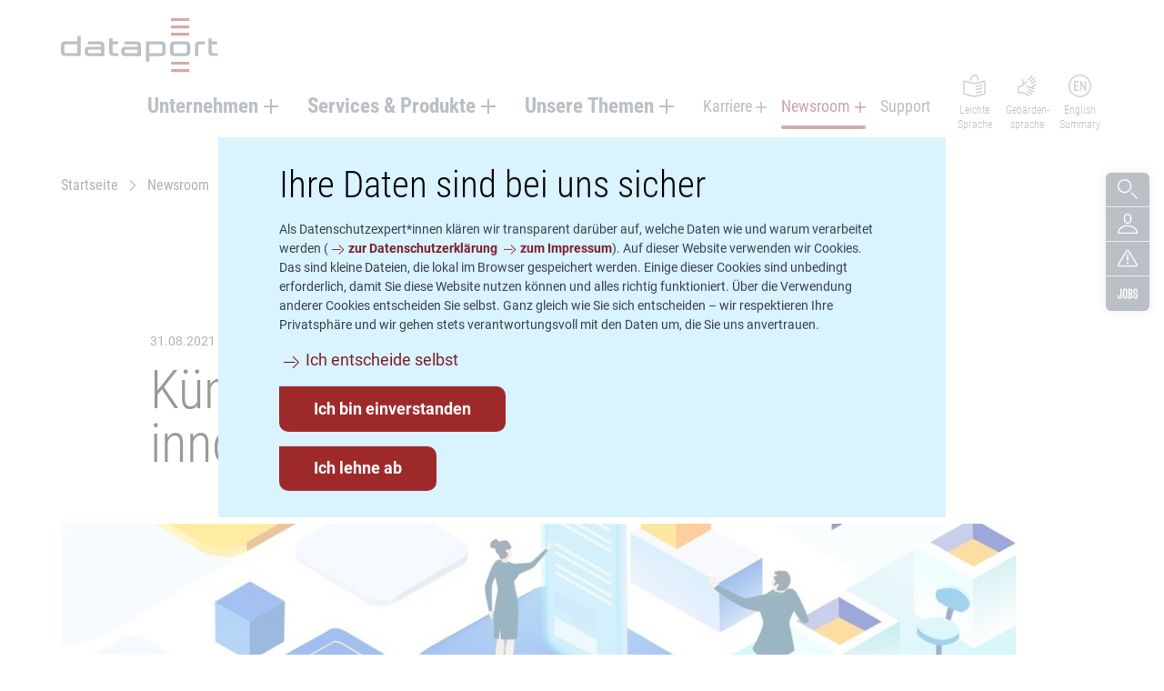

--- FILE ---
content_type: text/html; charset=utf-8
request_url: https://www.dataport.de/nachricht/kuenstliche-intelligenz-dataport-baut-innovative-datenplattform-auf/
body_size: 29435
content:
<!DOCTYPE html>
<html lang="de" class="no-js">
<head>

<meta charset="utf-8">
<!-- 
	TYPO3-Umsetzung: New Communication GmbH & Co. KG | Werbe- und Marketingagentur
	Jägersberg 23 | 24103 Kiel | Fon 0431 - 90 60 7-0 | Fax 0431 - 90 60 7-77
	http://www.new-communication.de | hello[at]new-communication.de

	This website is powered by TYPO3 - inspiring people to share!
	TYPO3 is a free open source Content Management Framework initially created by Kasper Skaarhoj and licensed under GNU/GPL.
	TYPO3 is copyright 1998-2026 of Kasper Skaarhoj. Extensions are copyright of their respective owners.
	Information and contribution at https://typo3.org/
-->



<title>Künstliche Intelligenz: Dataport baut innovative Datenplattform auf | Dataport</title>
<meta http-equiv="x-ua-compatible" content="IE=edge">
<meta name="description" content="Gemeinsam mit den norddeutschen Bundesländern wird Dataport einen „Hub für Datennutzung und künstliche Intelligenz“ aufbauen. Beim Projekt „data[port]ai“ sollen bereits vorhandene Lösungen, die sich mit der Nutzung von Daten und künstlicher Intelligenz beschäftigen, zusammengeführt und ausgeweitet werden.">
<meta name="keywords" content="Dataport, KI, Künstliche Intelligenz, Daten, Plattform">
<meta name="generator" content="TYPO3 CMS">
<meta name="viewport" content="width=device-width, initial-scale=1, shrink-to-fit=no">
<meta name="robots" content="index,follow">
<meta name="author" content="Dataport">
<meta property="og:title" content="Künstliche Intelligenz: Dataport baut innovative Datenplattform auf">
<meta property="og:type" content="article">
<meta property="og:url" content="https://www.dataport.de/nachricht/kuenstliche-intelligenz-dataport-baut-innovative-datenplattform-auf/">
<meta property="og:image" content="https://www.dataport.de/fileadmin/_processed_/8/0/csm_21-09-01-dataport-baut-datenplattform-fuer-ki-auf_8ddf94a46c.jpg">
<meta property="og:image:width" content="1200">
<meta property="og:image:height" content="889">
<meta property="og:description" content="Gemeinsam mit den norddeutschen Bundesländern wird Dataport einen „Hub für Datennutzung und künstliche Intelligenz“ aufbauen. Beim Projekt „data[port]ai“ sollen bereits vorhandene Lösungen, die sich mit der Nutzung von Daten und künstlicher Intelligenz beschäftigen, zusammengeführt und ausgeweitet werden.">
<meta name="twitter:card" content="summary">
<meta name="date" content="2025-02-07">
<meta name="apple-mobile-web-app-capable" content="yes">
<meta name="mobile-web-app-capable" content="yes">
<meta name="compatible" content="IE=edge">
<meta name="theme-color" content="#003064">
<meta name="msapplication-tilecolor" content="#ffffff">


<link rel="stylesheet" href="/_assets/8bf4d256eddec1e25be52e707578a5f7/Css/screen.css.gzip?1762181859" media="screen">
<link rel="stylesheet" href="/_assets/8bf4d256eddec1e25be52e707578a5f7/Css/print.css.gzip?1727692324" media="print">






<link rel="apple-touch-icon" sizes="180x180" href="/apple-touch-icon.png">
  <link rel="icon" type="image/png" sizes="32x32" href="/favicon-32x32.png">
  <link rel="icon" type="image/png" sizes="16x16" href="/favicon-16x16.png">
  <link rel="manifest" href="/site.webmanifest">
  <link rel="mask-icon" href="/safari-pinned-tab.svg" color="#9e292b">
  <meta name="msapplication-TileColor" content="#ffffff">
  <meta name="theme-color" content="#ffffff">
<link rel="canonical" href="https://www.dataport.de/nachricht/kuenstliche-intelligenz-dataport-baut-innovative-datenplattform-auf/"/>

<!-- This site is optimized with the Yoast SEO for TYPO3 plugin - https://yoast.com/typo3-extensions-seo/ -->
</head>
<body class="Page-65">



  <svg class="u-hidden" aria-hidden="true" xmlns="http://www.w3.org/2000/svg"><symbol id="symbol-arrow-left-thin" viewBox="0 0 512 512"><path d="m174.314 256.19 173.362 173.363a4 4 0 0 1-5.657 5.657L163 256.19 342.02 77.173a4 4 0 1 1 5.656 5.656L174.314 256.191Z"/></symbol><symbol id="symbol-arrow-left" viewBox="0 0 512 512"><path d="M192.627 256.19 355.262 93.557c3.905-3.905 3.905-10.237 0-14.142l-8.485-8.485c-3.906-3.905-10.237-3.905-14.142 0L158.686 244.877c-6.248 6.249-6.248 16.38 0 22.628l173.949 173.948c3.905 3.905 10.236 3.905 14.142 0l8.485-8.485c3.905-3.906 3.905-10.237 0-14.143L192.627 256.191Z"/></symbol><symbol id="symbol-arrow-right-thin" viewBox="0 0 512 512"><path d="M337.534 256.19 164.172 429.554a4 4 0 0 0 5.656 5.657l179.02-179.02-179.02-179.018a4 4 0 1 0-5.656 5.656l173.362 173.363Z"/></symbol><symbol id="symbol-arrow-right" viewBox="0 0 512 512"><path d="M319.563 256.19 156.93 93.557c-3.905-3.905-3.905-10.237 0-14.142l8.485-8.485c3.905-3.905 10.237-3.905 14.142 0l173.949 173.948c6.248 6.249 6.248 16.38 0 22.628l-173.95 173.947c-3.905 3.905-10.237 3.905-14.142 0l-8.485-8.485c-3.905-3.906-3.905-10.237 0-14.143l162.634-162.634Z"/></symbol><symbol id="symbol-asterisk" viewBox="0 0 512 512"><path d="M204.761 194.47 81 159.435l23.255-71.253 122.578 49.208L218.95 0h77.253l-7.883 140.145 119.425-48.421L431 163.764l-126.126 35.037 82.77 104.715L324.975 348l-71.734-114.95-70.946 111.013-62.669-42.515z"/></symbol><symbol id="symbol-easylang" viewBox="0 0 512 512"><path d="M476.29 133.106c16.423 0 29.71 13.343 29.71 29.769v262.732c0 13.643-9.26 25.555-22.49 28.876L256 511.603l-227.51-57.12C15.26 451.162 6 439.25 6 425.607V162.875c0-16.426 13.287-29.77 29.71-29.77 2.436 0 4.86.3 7.222.894L256 187.492l213.068-53.493a29.656 29.656 0 0 1 7.221-.893ZM474 165.753l-218 54.732-218-54.732v258.125l218 54.731 218-54.731V165.753Zm-54.923 198.485c8.567-2.166 17.268 3.022 19.435 11.589 2.166 8.567-3.022 17.268-11.589 19.435l-128.5 32.5c-8.567 2.166-17.268-3.022-19.435-11.589-2.166-8.567 3.022-17.268 11.589-19.435Zm0-72c8.567-2.166 17.268 3.022 19.435 11.589 2.166 8.567-3.022 17.268-11.589 19.435l-128.5 32.5c-8.567 2.166-17.268-3.022-19.435-11.589-2.166-8.567 3.022-17.268 11.589-19.435Zm0-71.75c8.567-2.166 17.268 3.022 19.435 11.589 2.166 8.567-3.022 17.268-11.589 19.435l-128.5 32.5c-8.567 2.166-17.268-3.022-19.435-11.589-2.166-8.567 3.022-17.268 11.589-19.435ZM257 0c52.467 0 95 42.533 95 95v36.389l-32 8.034V95c0-34.794-28.206-63-63-63h-2c-34.794 0-63 28.206-63 63v44.423l-32-8.034V95c0-52.467 42.533-95 95-95h2Z" fill-rule="evenodd"/></symbol><symbol id="symbol-english" viewBox="0 0 512 512"><path d="M256 0c141.385 0 256 114.615 256 256S397.385 512 256 512 0 397.385 0 256 114.615 0 256 0Zm0 32C132.288 32 32 132.288 32 256s100.288 224 224 224 224-100.288 224-224S379.712 32 256 32Zm11 128c0-16.884 22.76-22.257 30.31-7.155L363 284.223V160c0-8.837 7.163-16 16-16s16 7.163 16 16v192c0 16.884-22.76 22.257-30.31 7.155L299 227.777V352c0 8.837-7.163 16-16 16s-16-7.163-16-16Zm-48-16c8.837 0 16 7.163 16 16s-7.163 16-16 16h-64v64.19h48.95c8.73 0 15.828 6.995 15.996 15.686l.003.315c0 8.836-7.163 16-16 16L155 272.19V336h64c8.837 0 16 7.163 16 16s-7.163 16-16 16h-96V144Z"/></symbol><symbol id="symbol-binary" viewBox="0 0 512 512"><path d="M346.433 301.063c0 6.236-5.102 11.339-11.338 11.339H176.354c-6.236 0-11.338-5.103-11.338-11.339v-90.709c0-6.236 5.102-11.338 11.338-11.338h158.741c6.236 0 11.338 5.102 11.338 11.338v90.709Zm0-136.063H165.016C146.307 165 131 180.307 131 199.016v113.386c0 18.708 15.307 34.015 34.016 34.015h181.417c18.709 0 34.016-15.307 34.016-34.015V199.016c0-18.709-15.307-34.016-34.016-34.016Z" fill-rule="evenodd"/></symbol><symbol id="symbol-close" viewBox="0 0 512 512"><path d="m256.435 211.18 147.79-147.79c5.859-5.858 15.352-5.851 21.212.009l24.035 24.034c5.863 5.863 5.863 15.357.007 21.213L301.69 256.435l147.79 147.79c5.86 5.859 5.852 15.352-.007 21.212l-24.035 24.035c-5.863 5.863-15.357 5.863-21.213.007L256.435 301.69l-147.79 147.79c-5.859 5.86-15.352 5.852-21.212-.007l-24.034-24.035c-5.864-5.863-5.864-15.357-.008-21.213l147.79-147.789-147.79-147.79c-5.86-5.859-5.852-15.352.008-21.212L87.433 63.4c5.863-5.864 15.357-5.864 21.213-.008l147.789 147.79Z" fill-rule="evenodd"/></symbol><symbol id="symbol-disorder" viewBox="0 0 512 512"><path d="M279.231 46.588a44.351 44.351 0 0 1 14.522 14.534l211.664 344.253c12.832 20.87 6.331 48.2-14.52 61.043A44.303 44.303 0 0 1 467.661 473H44.332C19.848 473 0 453.135 0 428.63a44.399 44.399 0 0 1 6.576-23.255L218.241 61.122c12.832-20.87 40.138-27.377 60.99-14.534Zm-33.73 31.295L33.836 422.136A12.399 12.399 0 0 0 32 428.63c0 6.838 5.527 12.37 12.332 12.37h423.33c2.277 0 4.51-.633 6.452-1.829 5.81-3.578 7.626-11.21 4.044-17.035L266.493 77.883a12.351 12.351 0 0 0-4.043-4.048c-5.794-3.568-13.378-1.761-16.95 4.048ZM256 350.592c11.598 0 21 9.551 21 21.333v13.333c0 11.783-9.402 21.334-21 21.334s-21-9.551-21-21.334v-13.333c0-11.782 9.402-21.333 21-21.333Zm0-202.5c8.837 0 16 7.163 16 16v145c0 8.836-7.163 16-16 16s-16-7.164-16-16v-145c0-8.837 7.163-16 16-16Z"/></symbol><symbol id="symbol-jobs" viewBox="0 0 512 512"><path d="M105 129.5v203.406c0 18.799-3.965 32.264-11.896 40.396-7.93 8.132-21.624 12.198-41.08 12.198-18.822 0-32.04-4.066-39.652-12.198C4.758 365.17.74 351.705.317 332.906a742.563 742.563 0 0 1 0-43.406h32.357l-.059 2.115c-.172 6.67-.259 14.203-.259 22.598l.003 2.668c.019 8.21.124 15.558.315 22.045.211 6.336 1.85 10.983 4.917 13.94 3.066 2.957 7.877 4.436 14.433 4.436s11.314-1.479 14.275-4.436c2.96-2.957 4.441-7.604 4.441-13.94V129.5H105Zm84.92-3c18.994 0 32.605 4.02 40.835 12.061 8.23 8.041 12.662 21.372 13.295 39.993a3145.484 3145.484 0 0 1 0 154.575c-.633 18.832-5.064 32.269-13.295 40.31-8.23 8.04-21.841 12.061-40.834 12.061-18.993 0-32.657-4.02-40.993-12.061-8.336-8.041-12.715-21.478-13.137-40.31a3774.437 3774.437 0 0 1 0-154.575c.422-18.621 4.801-31.952 13.137-39.993 8.252-7.96 21.727-11.98 40.425-12.061h.568Zm267.79 0c18.132 0 31.31 4.02 39.532 12.061 8.222 8.041 12.65 21.478 13.282 40.31l.039 1.038c.178 5.083.218 11.138.12 18.165a1664.53 1664.53 0 0 1-.475 22.694h-32.89c.211-8.04.37-16.028.475-23.963a364.93 364.93 0 0 0-.475-23.964c-.421-12.062-7.063-18.092-19.923-18.092-6.536 0-11.385 1.481-14.548 4.443-3.162 2.963-4.954 7.512-5.376 13.649a188.844 188.844 0 0 0-.79 20.472 437.16 437.16 0 0 0 .79 20.473c.422 6.982 1.74 12.484 3.953 16.504 2.214 4.02 6.272 6.772 12.176 8.253l18.974 4.444c14.97 3.597 25.09 9.998 30.36 19.202 5.271 9.205 8.223 21.425 8.855 36.66l.042 1.388c.169 5.953.211 11.14.127 15.563l-.07 3.103c-.087 3.54-.198 7.386-.335 11.54l-.08 2.368c-.633 18.833-5.06 32.322-13.282 40.469-8.223 8.147-21.716 12.22-40.48 12.22-18.975 0-32.468-4.073-40.48-12.22-8.012-8.147-12.439-21.636-13.282-40.469a494.65 494.65 0 0 1-.158-21.583c.105-6.983.474-14.283 1.106-21.9h32.258a712.36 712.36 0 0 0-.79 25.709c-.106 8.464.157 16.399.79 23.805.421 6.348 2.266 11.003 5.534 13.966 3.268 2.962 8.275 4.443 15.022 4.443 6.536 0 11.332-1.481 14.39-4.443 3.056-2.963 4.796-7.618 5.217-13.966.608-6.918.875-13.2.801-18.846l-.01-.674c-.106-5.82-.37-12.643-.79-20.473-.422-6.136-1.687-11.426-3.796-15.87-2.108-4.443-5.903-7.406-11.385-8.887l-21.188-5.396c-14.337-3.597-24.14-9.84-29.411-18.727-5.271-8.887-8.117-20.948-8.539-36.183v-17.458c0-5.266.083-10.449.25-15.548l.066-1.909c.633-18.832 5.007-32.269 13.125-40.31 8.035-7.96 21.599-11.98 40.69-12.061h.58Zm-135.367 3c19.082 0 33.023 4.022 41.822 12.065 8.8 8.043 13.305 21.167 13.517 39.37v18.256c0 5.398-.106 10.636-.318 15.716-.636 10.16-2.81 18.204-6.52 24.13-3.71 5.927-9.488 10.266-17.333 13.018v6.667c8.057 2.54 13.994 6.827 17.81 12.86 3.817 6.032 5.937 14.234 6.361 24.606a506.052 506.052 0 0 1 0 35.877c-.848 18.203-5.46 31.327-13.835 39.37-8.375 8.043-22.104 12.065-41.186 12.065H274v-254h48.343Zm-132.71 25c-13.247 0-19.977 5.94-20.19 17.818l-.135 3.74a2159.53 2159.53 0 0 0-1.148 50.987 2558.731 2558.731 0 0 0 0 57.273c.214 19.091.641 37.44 1.282 55.046.214 12.09 6.944 18.136 20.192 18.136 13.033 0 19.764-6.045 20.19-18.136.642-17.607 1.016-35.955 1.123-55.046a3411.62 3411.62 0 0 0-.16-57.273l-.048-4.077a4059.785 4059.785 0 0 0-.914-50.65c-.427-11.879-7.158-17.818-20.191-17.818Zm132.792 115H309v83h14.064c13.501 0 20.424-6.96 20.768-20.883l.008-.424a905.64 905.64 0 0 0 0-34.026c-.213-9.965-1.97-17.067-5.274-21.307-3.303-4.24-8.683-6.36-16.141-6.36Zm.32-110H309v80h13.744c13.713 0 20.742-8.434 21.088-25.303l.008-.514a944.054 944.054 0 0 0 0-34.74c-.213-12.962-7.245-19.443-21.096-19.443Z"/></symbol><symbol id="symbol-lens" viewBox="0 0 512 512"><path d="M178 354c97.202 0 176-78.798 176-176S275.202 2 178 2 2 80.798 2 178s78.798 176 176 176Zm182.775-15.853 147.078 147.078a8 8 0 0 1 0 11.314l-11.314 11.314a8 8 0 0 1-11.314 0L338.147 360.775a8 8 0 0 1 0-11.314l11.314-11.314a8 8 0 0 1 11.314 0ZM178 34c79.529 0 144 64.471 144 144s-64.471 144-144 144S34 257.529 34 178 98.471 34 178 34Z"/></symbol><symbol id="symbol-link-back" viewBox="0 0 512 512"><path d="M504 272.19H168a8 8 0 0 1-8-8v-16a8 8 0 0 1 8-8h336a8 8 0 0 1 8 8v16a8 8 0 0 1-8 8Zm-435.078-16 162.634 162.635c3.906 3.906 3.906 10.237 0 14.143l-8.485 8.485c-3.905 3.905-10.237 3.905-14.142 0L34.98 267.505c-6.249-6.249-6.249-16.38 0-22.628L208.929 70.93c3.905-3.905 10.237-3.905 14.142 0l8.485 8.485c3.906 3.905 3.906 10.237 0 14.142L68.922 256.191Z"/></symbol><symbol id="symbol-link-extern" viewBox="0 0 512 512"><path d="M431.848 97c8.836 0 16 7.163 16 16v246c0 5.523-4.477 10-10 10h-12c-5.523 0-10-4.477-10-10V129h-230c-5.523 0-10-4.477-10-10v-12c0-5.523 4.477-10 10-10h246Zm-98.499 91.018a8 8 0 0 1 11.314 0l11.313 11.314a8 8 0 0 1 0 11.314L251.314 315.309A16 16 0 0 1 240 319.995H8a8 8 0 0 1-8-8v-16a8 8 0 0 1 8-8h225.373Z"/></symbol><symbol id="symbol-link-download" viewBox="0 0 512 512"><path d="m93.556 216.444 162.635 162.634 162.634-162.634c3.906-3.906 10.237-3.906 14.143 0l8.485 8.485c3.905 3.905 3.905 10.237 0 14.142L267.505 413.02c-6.249 6.249-16.38 6.249-22.628 0L70.93 239.071c-3.905-3.905-3.905-10.237 0-14.142l8.485-8.485c3.905-3.906 10.237-3.906 14.142 0ZM264.191 0a8 8 0 0 1 8 8v272a8 8 0 0 1-8 8h-16a8 8 0 0 1-8-8V8a8 8 0 0 1 8-8h16ZM88.338 480.662h336a8 8 0 0 1 8 8v16a8 8 0 0 1-8 8h-336a8 8 0 0 1-8-8v-16a8 8 0 0 1 8-8Z"/></symbol><symbol id="symbol-link-intern" viewBox="0 0 512 512"><path d="M303.071 70.929 477.02 244.877c6.249 6.249 6.249 16.38 0 22.628L303.071 441.453c-3.905 3.905-10.237 3.905-14.142 0l-8.485-8.485c-3.906-3.906-3.906-10.237 0-14.143l162.634-162.634L280.444 93.556c-3.906-3.905-3.906-10.237 0-14.142l8.485-8.485c3.905-3.905 10.237-3.905 14.142 0ZM344 240.19a8 8 0 0 1 8 8v16a8 8 0 0 1-8 8H8a8 8 0 0 1-8-8v-16a8 8 0 0 1 8-8h336Z"/></symbol><symbol id="symbol-link-mail" viewBox="0 0 512 512"><path d="M83 104h346c28.167 0 51 22.833 51 51v202c0 28.167-22.833 51-51 51H83c-28.167 0-51-22.833-51-51V155c0-28.167 22.833-51 51-51Zm0 32c-10.493 0-19 8.507-19 19v202c0 10.493 8.507 19 19 19h346c10.493 0 19-8.507 19-19V155c0-10.493-8.507-19-19-19H83Zm300.087 35.322a7 7 0 0 1 9.9 0l12.727 12.728a7 7 0 0 1 0 9.9L285.506 314.158c-16.011 16.011-41.971 16.011-57.983 0L107.315 193.95a7 7 0 0 1 0-9.9l12.728-12.728a7 7 0 0 1 9.9 0L250.15 291.53a9 9 0 0 0 12.728 0l120.208-120.208Z"/></symbol><symbol id="symbol-link-map" viewBox="0 0 512 512"><path d="M256 10.5c98.307 0 178 79.916 178 178.5 0 32.203-8.504 62.414-23.383 88.5H411L289.466 488.314c-18.204 31.578-47.726 31.582-65.932 0L109.162 289.923C89.504 261.216 78 226.455 78 189c0-98.583 79.693-178.5 178-178.5Zm0 32c-80.613 0-146 65.57-146 146.5 0 30.04 8.995 58.646 25.565 82.843l.701 1.023 114.99 199.467c1.883 3.264 3.705 5.532 5.244 6.885 1.54-1.353 3.361-3.62 5.243-6.885l93.869-162.827h-.092l27.301-47.862C395.33 239.714 402 214.882 402 189c0-80.93-65.387-146.5-146-146.5Zm1 97c25.957 0 47 21.042 47 47 0 25.957-21.043 47-47 47s-47-21.043-47-47c0-25.958 21.043-47 47-47Z"/></symbol><symbol id="symbol-link-mobile" viewBox="0 0 512 512"><path d="M349 32c28.167 0 51 22.833 51 51v346c0 28.167-22.833 51-51 51H163c-28.167 0-51-22.833-51-51V83c0-28.167 22.833-51 51-51h186Zm0 32H163c-10.493 0-19 8.507-19 19v346c0 10.493 8.507 19 19 19h186c10.493 0 19-8.507 19-19V83c0-10.493-8.507-19-19-19Zm-93 288c17.673 0 32 14.327 32 32 0 17.673-14.327 32-32 32-17.673 0-32-14.327-32-32 0-17.673 14.327-32 32-32Z"/></symbol><symbol id="symbol-link-phone" viewBox="0 0 512 512"><path d="m113.007 79.902 62.354-36c21.045-12.15 47.955-4.94 60.105 16.105l36.54 63.289a44 44 0 0 1 1.966 40.175l-12.498 27.554a12 12 0 0 0 .536 10.957l49.331 85.444a12 12 0 0 0 9.46 5.964l28.638 2.233a44 44 0 0 1 34.685 21.867l31.342 54.286c12.15 21.045 4.94 47.955-16.105 60.106l-62.354 36c-21.045 12.15-47.955 4.94-60.105-16.106l-180-311.769c-12.15-21.045-4.94-47.955 16.105-60.105Zm16 27.713c-5.74 3.314-7.706 10.653-4.392 16.392l180 311.77c3.314 5.739 10.653 7.706 16.392 4.392l62.354-36c5.74-3.314 7.706-10.653 4.392-16.393l-31.342-54.286a12 12 0 0 0-9.46-5.964l-28.637-2.233a44 44 0 0 1-34.686-21.867l-49.331-85.444a44 44 0 0 1-1.966-40.175l12.498-27.554a12 12 0 0 0-.536-10.957l-36.54-63.289c-3.313-5.74-10.652-7.706-16.392-4.392l-62.354 36Z"/></symbol><symbol id="symbol-link-section" viewBox="0 0 512 512"><path d="m93.556 216.444 162.635 162.634 162.634-162.634c3.906-3.906 10.237-3.906 14.143 0l8.485 8.485c3.905 3.905 3.905 10.237 0 14.142L267.505 413.02c-6.249 6.249-16.38 6.249-22.628 0L70.93 239.071c-3.905-3.905-3.905-10.237 0-14.142l8.485-8.485c3.905-3.906 10.237-3.906 14.142 0ZM264.191 0a8 8 0 0 1 8 8v272a8 8 0 0 1-8 8h-16a8 8 0 0 1-8-8V8a8 8 0 0 1 8-8h16Z"/></symbol><symbol id="symbol-logo-linkedin" viewBox="0 0 512 512"><path d="M371.587 447.51h-64.67V346.32c0-24.141-.412-55.187-33.602-55.187-33.661 0-38.785 26.31-38.785 53.455V447.51h-64.598v-208.1h61.994v28.454h.884c8.624-16.365 29.725-33.614 61.194-33.614 65.483 0 77.583 43.086 77.583 99.132V447.51ZM97 210.983c-20.774 0-37.526-16.8-37.526-37.513 0-20.701 16.752-37.502 37.526-37.502 20.689 0 37.49 16.8 37.49 37.502 0 20.713-16.801 37.513-37.49 37.513ZM64.61 447.511h64.744v-208.1H64.61v208.1ZM403.795 75.936H32.173C14.426 75.936 0 90.01 0 107.38v373.162C0 497.9 14.426 512 32.172 512h371.624c17.781 0 32.256-14.1 32.256-31.457V107.38c0-17.37-14.475-31.445-32.257-31.445Zm78.977 348.839h-5.064v-10.26h6.408c3.331 0 7.11.545 7.11 4.894 0 4.966-3.803 5.366-8.454 5.366Zm5.039 3.052c5.123-.63 7.8-3.452 7.8-8.188 0-5.766-3.512-8.576-10.708-8.576H473.36v30.367h4.348v-13.227h5.366l.11.17 8.345 13.057h4.64l-8.94-13.518.582-.085Zm-4.543 23.427c-13.748 0-24.54-10.865-24.54-24.965 0-14.087 10.792-24.965 24.54-24.965s24.517 10.878 24.517 24.965c0 14.1-10.769 24.965-24.517 24.965Zm0-53.685c-16.122 0-28.756 12.61-28.756 28.72 0 16.122 12.634 28.72 28.756 28.72 16.098 0 28.732-12.598 28.732-28.72 0-16.11-12.634-28.72-28.732-28.72Z" fill-rule="evenodd"/></symbol><symbol id="symbol-logo-kununu" viewBox="0 0 512 512"><path d="M347.926 389.78v26.204l-1.304 81.188c0 7.144-5.895 13.005-13.304 13.005h-79.704c-7.307 0-13.28-5.861-13.28-13.005v-81.188h-.32v-26.203c0-28.273-23.574-51.244-52.483-51.244h-28.157c-28.97 0-52.48 22.971-52.48 51.244h-.56v107.39c0 7.145-5.942 13.006-13.313 13.006H13.28c-7.346 0-13.28-5.861-13.28-13.005V13.98C0 6.874 5.934 1 13.279 1h79.742c7.371 0 13.314 5.874 13.314 12.98v228.077c16.63-5.69 34.454-8.854 53.039-8.854h26.981v-.312c29 0 52.509-22.997 52.509-51.188l1.68-26.297c1.086-6.084 6.503-10.782 13.07-10.782h79.704c6.605 0 12.022 4.698 13.095 10.782h.359v26.297c0 39.576-15.152 75.75-40.085 103.36 25.583 27.763 41.24 64.475 41.24 104.718Zm54.97-369.393c-3.335-3.228-8.722-3.228-12.036 0l-3.223 3.138c-3.3 3.237-3.36 8.585-.06 11.804l19.59 19.128c2.654 2.6 2.535 6.81-.12 9.38l-2.459 2.445c-2.655 2.565-6.891 2.685-9.49.069L375.43 47.21c-10.141-9.855-10.248-25.823-.111-35.734l3.228-3.133c10.085-9.86 26.43-9.765 36.528.15l18.345 17.891 1.201 1.185c2.63 2.552 2.63 6.767 0 9.367l-2.48 2.415c-2.629 2.574-7.062 2.783-9.692.193l-19.555-19.158Zm89.25 15.018c3.288-3.237 3.288-8.465 0-11.68l-3.228-3.19c-3.292-3.197-8.773-3.27-12.056-.025L457.26 39.612c-2.651 2.612-6.99 2.467-9.624-.107l-2.475-2.416c-2.625-2.608-2.737-6.708-.111-9.26L464.682 8.6c10.11-9.859 26.455-9.974 36.57-.107l3.207 3.138c10.128 9.902 10.008 25.87-.081 35.724l-18.367 17.9-1.214 1.185c-2.65 2.552-6.922 2.552-9.577 0l-2.51-2.458c-2.624-2.553-2.821-6.862-.196-9.423l19.632-19.153Zm-104.594 72.383c-3.335 3.228-3.335 8.5 0 11.706l3.224 3.168c3.283 3.206 8.751 3.283 12.03.068l19.611-19.149c2.65-2.578 6.982-2.458 9.637.098l2.458 2.454c2.676 2.57 2.74 6.708.111 9.273l-19.64 19.18c-10.116 9.905-26.448 10.003-36.584.119l-3.224-3.142c-10.085-9.868-9.991-25.832.146-35.69l18.328-17.918 1.205-1.18c2.634-2.578 6.973-2.578 9.603 0l2.48 2.441c2.629 2.557 2.86 6.853.222 9.44l-19.607 19.132Zm89.2 14.788c3.3 3.228 8.7 3.228 12.001 0l3.228-3.138c3.326-3.275 3.382-8.58.056-11.804l-19.603-19.145c-2.655-2.582-2.522-6.793.133-9.397l2.48-2.411c2.655-2.574 6.857-2.68 9.49-.111l19.646 19.196c10.14 9.859 10.235 25.831.132 35.72l-3.185 3.1c-10.14 9.905-26.494 9.798-36.58-.103l-18.366-17.905-1.193-1.172c-2.655-2.565-2.655-6.776 0-9.367l2.467-2.432c2.647-2.557 7.037-2.78 9.68-.18l19.614 19.15Z" fill-rule="evenodd"/></symbol><symbol id="symbol-logo-facebook" viewBox="0 0 512 512"><path d="M483.742 0H28.258C12.648 0 0 12.65 0 28.257v455.484C0 499.347 12.648 512 28.258 512h245.217V313.726h-66.722v-77.271h66.722V179.47c0-66.13 40.39-102.14 99.384-102.14 28.257 0 52.546 2.103 59.624 3.043v69.111l-40.916.02c-32.083 0-38.297 15.245-38.297 37.616v49.335h76.518l-9.964 77.271H353.27V512h130.472C499.346 512 512 499.347 512 483.74V28.258C512 12.65 499.346 0 483.742 0" fill-rule="evenodd"/></symbol><symbol id="symbol-logo-twitter" viewBox="0 0 512 512"><path d="M304.158 216.797 490.663 0h-44.196L284.525 188.242 155.182 0H6l195.592 284.655L6 512h44.198l171.016-198.79L357.809 512h149.182L304.147 216.797h.01Zm-60.536 70.366-19.818-28.345L66.124 33.272h67.885l127.25 182.023 19.818 28.345 165.41 236.601h-67.885l-134.98-193.067v-.011Z"/></symbol><symbol id="symbol-logo-xing" viewBox="0 0 512 512"><path d="M387.899 0h74.597c4.447 0 7.937 1.678 9.817 4.716 1.95 3.154 1.9 7.318-.15 11.395L308.669 305.189c-.1.146-.1.34 0 .486l104.102 190.2c2.063 4.091 2.113 8.255.149 11.409-1.877 3.038-5.352 4.716-9.8 4.716h-73.758c-11.311 0-16.966-7.518-20.626-14.061 0 0-104.655-191.992-104.924-192.496 5.236-9.263 164.317-291.376 164.317-291.376C372.089 6.954 376.872 0 387.899 0ZM77.68 101.118h73.84c11.329 0 16.883 7.3 20.56 13.844 0 0 50.463 88.04 50.768 88.527-2.99 5.27-79.719 140.972-79.719 140.972-3.776 6.816-9.098 14.267-20.14 14.267H49.15c-4.447 0-7.77-2-9.65-5.035-1.948-3.158-2.048-7.251 0-11.33l78.458-138.454c.084-.15.084-.251 0-.42L68.03 117.06c-2.066-4.11-2.367-8.172-.422-11.328 1.88-3.053 5.623-4.614 10.072-4.614Z"/></symbol><symbol id="symbol-logo-youtube" viewBox="0 0 512 512"><path d="M508.48 160c-.352-40.523-33.396-73.138-73.92-72.96-58.24-2.347-117.76-3.52-178.56-3.52s-120.32 1.173-178.56 3.52C36.916 86.862 3.872 119.477 3.52 160 0 192 0 224 0 256s0 64 3.52 96c.352 40.523 33.396 73.138 73.92 72.96 58.24 2.347 117.76 3.52 178.56 3.52s120.32-1.173 178.56-3.52c40.524.178 73.568-32.437 73.92-72.96 3.52-32 3.52-64 3.52-96s0-64-3.52-96ZM185.6 332.8V179.2L364.8 256l-179.2 76.8Z"/></symbol><symbol id="symbol-plus" viewBox="0 0 512 512"><path d="M288 224h209.006c8.286 0 14.994 6.718 14.994 15.005v33.99c0 8.292-6.713 15.005-14.994 15.005H288v209.006c0 8.286-6.718 14.994-15.005 14.994h-33.99c-8.292 0-15.005-6.713-15.005-14.994V288H14.994C6.708 288 0 281.282 0 272.995v-33.99C0 230.713 6.713 224 14.994 224H224V14.994C224 6.708 230.718 0 239.005 0h33.99C281.287 0 288 6.713 288 14.994V224Z" fill-rule="evenodd"/></symbol><symbol id="symbol-minus" viewBox="0 0 512 512"><path d="M288 224h209.006c8.286 0 14.994 6.718 14.994 15.005v33.99c0 8.292-6.713 15.005-14.994 15.005H14.994C6.708 288 0 281.282 0 272.995v-33.99C0 230.713 6.713 224 14.994 224H288Z" fill-rule="evenodd"/></symbol><symbol id="symbol-signlanguage" viewBox="0 0 512 512"><path d="m160.067 106.631.105.347 25.248 86.933 53.402-50.565c6.416-6.075 16.543-5.8 22.619.617 5.991 6.327 5.806 16.263-.353 22.364l-.264.255-113 107a16 16 0 0 1-9.041 4.262l-.408.045L79 283.676v115.962l87.577-11.92 132.01 73.256c7.726 4.288 10.514 14.027 6.226 21.754-4.233 7.627-13.778 10.442-21.456 6.388l-.298-.162-122.707-68.095-92.194 12.55c-1.244.17-2.474.19-3.672.078a15.6 15.6 0 0 1-1.171.065l-.315.003c-8.731 0-15.83-6.994-15.997-15.685l-.003-.315V269.16c0-8.124 6.083-14.939 14.117-15.889l.33-.035 68.36-6.665 29.479-27.913-29.844-102.755c-2.465-8.486 2.416-17.363 10.902-19.828 8.37-2.43 17.12 2.285 19.723 10.556Zm110.086 266.111.3.159 94 51c7.767 4.214 10.647 13.926 6.433 21.693-4.16 7.668-13.678 10.573-21.394 6.592l-.3-.158-94-51c-7.766-4.214-10.647-13.927-6.433-21.694 4.16-7.667 13.679-10.573 21.394-6.592Zm28.667-49.611.306.127 119 51c8.122 3.48 11.884 12.887 8.403 21.009-3.437 8.02-12.653 11.79-20.704 8.53l-.305-.126-119-51c-8.122-3.481-11.884-12.887-8.404-21.01 3.438-8.02 12.653-11.79 20.704-8.53Zm162.76-111.945c4.938 7.328 3 17.272-4.328 22.21l-82.274 55.436 45.8 14.919c8.402 2.737 12.995 11.766 10.258 20.168-2.703 8.299-11.544 12.881-19.857 10.357l-.311-.098-73.842-24.051a16.058 16.058 0 0 1-6.912-2.251l-94.246-30.698c-8.402-2.737-12.995-11.767-10.259-20.169 2.703-8.298 11.545-12.88 19.858-10.356l.311.098 90.595 29.507 102.998-69.4c7.328-4.938 17.272-3 22.21 4.328Zm-3.089-75.73c4.943 7.187 3.21 16.987-3.84 22.055l-.277.195-88.116 60.6c-7.28 5.008-17.243 3.165-22.25-4.116-4.943-7.187-3.21-16.987 3.84-22.055l.277-.195 88.116-60.6c7.281-5.008 17.243-3.165 22.25 4.116Zm-19.58-72.427c5.585 6.704 4.76 16.627-1.8 22.32l-.251.215-99.466 82.876c-6.789 5.657-16.878 4.739-22.535-2.05-5.585-6.704-4.76-16.626 1.799-22.32l.252-.214 99.466-82.877c6.789-5.656 16.878-4.738 22.534 2.05Zm-61.65-36.4c6.202 6.14 6.328 16.098.341 22.393l-.227.234-78.24 79.036c-6.217 6.28-16.348 6.332-22.628.115-6.202-6.14-6.329-16.098-.342-22.393l.228-.234 78.24-79.036c6.217-6.28 16.348-6.331 22.627-.115Z" fill-rule="evenodd"/></symbol><symbol id="symbol-star-empty" viewBox="0 0 512 512"><path d="m255.97 24 67.05 163.714 176.42 13.178L364.46 315.25l41.984 171.858-150.473-93.037-150.473 93.037 41.985-171.858L12.5 200.892l176.421-13.178L255.971 24Zm-43.553 196.054-114.598 8.56 87.68 74.283-27.271 111.634 97.742-60.434 97.743 60.434-27.272-111.634 87.68-74.283-114.597-8.56L255.97 113.71l-43.553 106.344Z"/></symbol><symbol id="symbol-time" viewBox="0 0 512 512"><path d="M255.999 0C397.385 0 512 114.615 512 255.999 512 397.385 397.385 512 255.999 512 114.615 512 0 397.385 0 255.999 0 114.615 114.615 0 255.999 0Zm0 36.653c-121.14 0-219.346 98.205-219.346 219.346 0 121.144 98.205 219.348 219.346 219.348 121.144 0 219.348-98.204 219.348-219.348 0-121.14-98.204-219.346-219.348-219.346ZM271.246 121a2.287 2.287 0 0 1 2.282 2.293v134.722a2.29 2.29 0 0 0 2.284 2.295h79.904a2.287 2.287 0 0 1 2.284 2.292v32.104a2.29 2.29 0 0 1-2.284 2.294H239.284a2.29 2.29 0 0 1-2.284-2.294V123.293a2.289 2.289 0 0 1 2.284-2.293h31.962Z"/></symbol><symbol id="symbol-video" viewBox="0 0 512 512"><path d="M442.181 70C480.582 70 512 101.387 512 139.75v232.501C512 410.613 480.582 442 442.181 442H69.82C31.418 442 0 410.613 0 372.251v-232.5C0 101.387 31.418 70 69.819 70Zm-235.863 98.885c-8.047-4.832-14.574-1.143-14.574 8.244v158.007c0 9.381 6.525 13.078 14.574 8.244l130.708-78.495c8.047-4.832 8.049-12.67 0-17.505Z" fill-rule="evenodd"/></symbol><symbol id="symbol-star-full" viewBox="0 0 512 512"><path d="m255.97 394.071-150.473 93.037 41.985-171.858L12.5 200.892l176.421-13.178L255.971 24l67.049 163.714 176.42 13.178L364.46 315.25l41.984 171.858z"/></symbol><symbol id="symbol-support" viewBox="0 0 512 512"><path d="M255 0h2c52.467 0 95 42.533 95 95v66c0 52.467-42.533 95-95 95h-2c-52.467 0-95-42.533-95-95V95c0-52.467 42.533-95 95-95Zm0 32c-34.794 0-63 28.206-63 63v66c0 34.794 28.206 63 63 63h2c34.794 0 63-28.206 63-63V95c0-34.794-28.206-63-63-63h-2ZM.686 512A184.482 184.482 0 0 1 0 496c0-112.114 114.615-203 256-203s256 90.886 256 203c0 5.45-.232 10.783-.686 16H.686Zm478.325-32C468.41 394.547 373.85 325 256 325S43.59 394.547 32.99 480h446.02Z"/></symbol></svg>



  <div id="cookiedetail" class="CookieBar-detail mfp-hide mfp-white-popup-block u-print-hide">
    <h3 class="Base-h2">Ihre Cookie-Einstellungen für diese Webseite</h3>
    <p class="Base-p u-marginBottom--r1">Treffen Sie hier Ihre persönlichen Einstellungen</p>

    <div class="u-marginBottom--r1 u-row">

      <div class="GridCol2Even-col u-col">
        <div class="Base-checkbox-group">
          <input class="Base-checkbox" id="cookiebar-check-essentials" type="checkbox" name="cookiebar-check-essentials" value="essentials" disabled="disabled" checked="checked">
          <label for="cookiebar-check-essentials" class="Base-checkbox-label">
            <span class="Base-p Base-p--block">Erforderliche Cookies</span>
          </label>
          <span class="Base-p Base-p--small Base-p--block u-marginBottom--2">
              Erforderliche Cookies sind für die Nutzung der Webseite zwingend erforderlich. Die Webseite kann ohne diese Cookies nicht richtig funktionieren.<br><br><strong>Einzelne Cookies</strong><br><br>Cookiename: cookiehint; Anbieter: Dataport; Zweck: Dieser Cookie speichert die Einstellung zu Cookies; Laufzeit: 1 Jahr
          </span>
        </div>

      </div>
      <div class="GridCol2Even-col u-col">
        <div class="Base-checkbox-group">
          <input class="Base-checkbox" id="cookiebar-check-matomo" type="checkbox" name="cookiebar-check-matomo" value="matomo">
          <label for="cookiebar-check-matomo" class="Base-checkbox-label">
            <span class="Base-p Base-p--block">Statistik</span>
          </label>
          <span class="Base-p Base-p--small Base-p--block">
            Diese Cookies helfen uns bei der Analyse des Nutzerverhaltens, um die Qualität unserer Webseite fortlaufend zu verbessern.<br><br><strong>Einzelne Cookies</strong><br><br>
Cookiename: _pk_id.*; Anbieter: Dataport; Zweck: Erhebung statistischer Daten in Matomo darüber, wie die Webseite von Besucher*innen genutzt wird; Laufzeit: 12 Monate<br><br>
Cookiename: _pk_ref.*; Anbieter: Dataport; Zweck: Erhebung statistischer Daten in Matomo darüber, woher die Besucher*innen dieser Webseite gekommen sind; Laufzeit: 6 Monate<br><br>
Cookiename: _pk_ses.*, _pk_cvar.*; Anbieter: Dataport; Zweck: Erhebung statistischer Daten in Matomo darüber, wie die Webseite von Besucher*innen genutzt wird; Laufzeit: 30 Minuten<br><br>
<a class="Base-teaserIconLink-page" href="/datenschutz/#nocookiebar">Weitere Informationen zu Cookies finden Sie in der <span class="u-noWordBreak">Datenschutzerklärung</span></a><br>
            </span>
        </div>
      </div>

    </div>

    <div class="CookieBar-detail-interaction-col">
      <p class="Base-p">
        <a href="#" class="Base-iconLink-page js-cookiebar-cancel">Abbrechen</a>
      </p>
      <button class="Base-button js-cookiebar-save">Speichern</button>
    </div>
  </div>

  <div class="CookieBar js-cookiebar u-print-hide">
    <div class="CookieBar-backdrop"></div>

    <div class="CookieBar-bar u-container js-cookiebar-bar">
      <div class="u-limitWidth-12 u-align-center">
        <h2 class="Base-h2 u-marginBottom--1 ">Ihre Daten sind bei uns sicher</h2>
        <p class="Base-p Base-p--small u-limitWidth-8">
          Als Datenschutzexpert*innen klären wir transparent darüber auf, welche Daten wie und warum verarbeitet werden (<a class="Base-iconLink-page" href="/datenschutz/#nocookiebar"><strong>zur Datenschutzerklärung</strong></a>
          <a class="Base-iconLink-page" href="/impressum/#nocookiebar"><strong>zum Impressum</strong></a>).
          Auf dieser Website verwenden wir Cookies. Das sind kleine Dateien, die lokal im Browser gespeichert werden. Einige dieser Cookies sind unbedingt erforderlich, damit Sie diese Website nutzen können und alles richtig funktioniert. Über die Verwendung anderer Cookies entscheiden Sie selbst. Ganz gleich wie Sie sich entscheiden – wir respektieren Ihre Privatsphäre und wir gehen stets verantwortungsvoll mit den Daten um, die Sie uns anvertrauen.
        </p>
        <div class="CookieBar-interaction-col">
          <span class="Base-p ">
            <a href="#cookiedetail" class="Base-iconLink-page js-lightbox-inline">Ich entscheide selbst</a>
          </span>
          <p class="Base-p">
            <button class="Base-button js-cookiebar-accept">Ich bin einverstanden</button>
          </p>
          <button class="Base-button js-cookiebar-decline">Ich lehne ab</button>
        </div>
      </div>
    </div>
  </div>



  <header id="header" class=" SectionHeader-container u-container u-print-hide">
    <div class="SectionHeader u-align-center">
      
  <div role="navigation" aria-label="Sektionen" class="u-print-hide">
    <button class="NavSkip" type="button" data-toggle="servicemenu-search">Zur Suche</button>
    <button class="NavSkip" type="button" data-toggle="servicemenu-contacts">Ansprechpartner*innen finden</button>
    <button class="NavSkip" type="button" data-toggle="servicemenu-disorder">Störung melden</button>
    <button class="NavSkip" type="button" data-toggle="servicemenu-jobs">Zu den Jobs</button>
    <a class="NavSkip" href="#main">Zum Inhalt</a>
  </div>


      <div class="SectionHeader-col-logo">
        <a aria-label="Dataport Logo Startseite" class="SectionHeader-logo-link" href="/">
          
  <svg class="SectionHeader-logo u-scalingInlineSVG" focusable="false" role="img" aria-hidden="true" viewBox="0 0 173 60" version="1.1" xmlns="http://www.w3.org/2000/svg" preserveAspectRatio="xMidYMin slice"
       style="padding-bottom: 34.68208%;">
    <g stroke="none" fill="none" fill-rule="evenodd">
      <g class="HeaderLogo-small" transform="translate(120.066900, 0.000000)">
        <rect x="0" y="0" width="22" height="60"></rect>
        <path
          d="M20.0264,16.0313 C20.7786,16.0313 21.1547,16.4063 21.1547,17.1563 L21.1547,18.0001 C21.1547,18.7501 20.7787,19.1251 20.0264,19.1251 L1.9743,19.1251 C1.2221,19.125 0.846,18.75 0.846,18 L0.846,17.1562 C0.846,16.4062 1.2221,16.0312 1.9743,16.0312 L20.0264,16.0312 L20.0264,16.0313 Z M20.0264,8.0626 C20.7786,8.0626 21.1547,8.4376 21.1547,9.1876 L21.1547,10.0313 C21.1547,10.7813 20.7787,11.1563 20.0264,11.1563 L1.9743,11.1563 C1.2221,11.1563 0.846,10.7813 0.846,10.0313 L0.846,9.1876 C0.846,8.4376 1.2221,8.0626 1.9743,8.0626 L20.0264,8.0626 Z M20.0264,0 C20.7786,0 21.1547,0.375 21.1547,1.125 L21.1547,1.9688 C21.1547,2.7188 20.7787,3.0938 20.0264,3.0938 L1.9743,3.0938 C1.2221,3.0938 0.846,2.7188 0.846,1.9688 L0.846,1.125 C0.846,0.375 1.2221,0 1.9743,0 L20.0264,0 Z M20.0264,56.0623 C20.7786,56.0623 21.1547,56.4373 21.1547,57.1873 L21.1547,58.0311 C21.1547,58.7811 20.7787,59.1561 20.0264,59.1561 L1.9743,59.1561 C1.2221,59.1561 0.846,58.7811 0.846,58.0311 L0.846,57.1873 C0.846,56.4373 1.2221,56.0623 1.9743,56.0623 L20.0264,56.0623 Z M20.0264,47.9997 C20.7786,47.9997 21.1547,48.3747 21.1547,49.1247 L21.1547,49.9685 C21.1547,50.7185 20.7787,51.0935 20.0264,51.0935 L1.9743,51.0935 C1.2221,51.0935 0.846,50.7185 0.846,49.9685 L0.846,49.1247 C0.846,48.3747 1.2221,47.9997 1.9743,47.9997 L20.0264,47.9997 Z"
          fill="#9E292B"></path>
        <path
          d="M0,30.281 C0,27.0935 1.5044,25.5935 4.7011,25.5935 L17.3941,25.5935 C20.5899,25.5935 22.0952,27.0935 22.0952,30.281 L22.0952,36.9372 C22.0952,40.1247 20.5899,41.6247 17.3942,41.6247 L4.7011,41.6247 C1.5043,41.6247 0,40.1247 0,36.9372 L0,30.281 Z M5.2653,28.781 C4.1371,28.781 3.6669,29.3435 3.6669,30.3747 L3.6669,36.8435 C3.6669,37.9685 4.232,38.4372 5.2653,38.4372 L16.7361,38.4372 C17.8643,38.4372 18.3344,37.8747 18.3344,36.8435 L18.3344,30.3747 C18.3344,29.2497 17.7694,28.781 16.7361,28.781 L5.2653,28.781 Z"
          fill="#54616E"></path>
      </g>
      <g class="HeaderLogo-big" transform="translate(0.000000, 19.781000)" fill="#54616E">
        <path
          d="M158.1455,8.9998 L152.6922,8.9998 C151.564,8.9998 151.0939,9.5623 151.0939,10.5936 L151.0939,21.8436 L147.427,21.8436 L147.427,10.4998 C147.427,7.3123 148.9323,5.8123 152.1281,5.8123 L158.2395,5.8123 L158.1455,8.9998 Z M63.2777,18.6563 L63.2777,21.7501 L57.8244,21.7501 C54.6277,21.7501 53.1234,20.2501 53.1234,17.0626 L53.1234,2.3438 L56.7902,2.3438 L56.7902,5.8126 L62.8066,5.8126 L62.8066,8.9063 L56.7902,8.9063 L56.7902,17.0626 C56.7902,18.1876 57.3543,18.6563 58.3876,18.6563 L63.2777,18.6563 Z M172.3425,18.6563 L172.3425,21.7501 L166.8892,21.7501 C163.6925,21.7501 162.1882,20.2501 162.1882,17.0626 L162.1882,2.3438 L165.855,2.3438 L165.855,5.8126 L171.8714,5.8126 L171.8714,8.9063 L165.855,8.9063 L165.855,17.0626 C165.855,18.1876 166.4191,18.6563 167.4524,18.6563 L172.3425,18.6563 Z M17.958,5.8126 L17.958,0 L21.625,0 L21.625,21.75 L4.701,21.75 C1.5043,21.75 0,20.25 0,17.0626 L0,10.4063 C0,7.2188 1.5043,5.7188 4.701,5.7188 L17.958,5.8126 Z M70.9872,21.8438 C67.7904,21.8438 66.2861,20.3438 66.2861,17.1562 L66.2861,16.3125 C66.2861,13.125 67.7904,11.625 70.9871,11.625 L84.2442,11.625 L84.2442,10.5 C84.2442,9.375 83.6801,8.9062 82.6468,8.9062 L69.8589,8.9062 L69.8589,5.8125 L83.304,5.8125 C86.5008,5.8125 88.0051,7.3125 88.0051,10.5 L88.0051,21.8438 L70.9871,21.8438 L70.9872,21.8438 Z M97.2196,21.8436 L97.2196,27.9373 L93.5528,27.9373 L93.5528,5.8123 L110.3826,5.8123 C113.5784,5.8123 115.0837,7.3123 115.0837,10.4998 L115.0837,17.1561 C115.0837,20.3436 113.5784,21.8436 110.3827,21.8436 L97.2196,21.8436 Z M30.8402,21.8438 C27.6444,21.8438 26.1391,20.3438 26.1391,17.1562 L26.1391,16.3125 C26.1391,13.125 27.6444,11.625 30.8401,11.625 L44.0972,11.625 L44.0972,10.5 C44.0972,9.375 43.5322,8.9062 42.4989,8.9062 L29.7109,8.9062 L29.7109,5.8125 L43.157,5.8125 C46.3528,5.8125 47.8581,7.3125 47.8581,10.5 L47.8581,21.8438 L30.8401,21.8438 L30.8402,21.8438 Z M70.0469,17.1562 C70.0469,18.2812 70.6111,18.75 71.6453,18.75 L84.2433,18.75 L84.2433,14.7187 L71.6453,14.7187 C70.5171,14.7187 70.0469,15.2812 70.0469,16.3125 L70.0469,17.1563 L70.0469,17.1562 Z M97.2196,8.9998 L97.2196,18.7498 L109.8186,18.7498 C110.9468,18.7498 111.4169,18.1873 111.4169,17.1561 L111.4169,10.6873 C111.4169,9.5623 110.8528,9.0936 109.8185,9.0936 L97.2196,8.9998 Z M29.8059,17.1562 C29.8059,18.2812 30.3701,18.75 31.4043,18.75 L44.0033,18.75 L44.0033,14.7187 L31.4043,14.7187 C30.276,14.7187 29.8059,15.2812 29.8059,16.3125 L29.8059,17.1563 L29.8059,17.1562 Z M17.9581,18.6563 L17.9581,9.0001 L5.36,9.0001 C4.2318,9.0001 3.7617,9.5626 3.7617,10.5938 L3.7617,17.0626 C3.7617,18.1876 4.3258,18.6563 5.3601,18.6563 L17.9581,18.6563 Z"></path>
      </g>
    </g>
  </svg>

        </a>
      </div>

      <nav class="SectionHeader-col-megamenu MegaMenu" aria-label="Primär">

        <button class="Hamburger Hamburger--spin MegaMenu-toggle js-dropdown-trigger" aria-haspopup="true" aria-controls="primarynavigation" aria-expanded="false">
          <span class="Hamburger-label">Menü</span>
          <span class="Hamburger-box"><span class="Hamburger-inner"></span></span>
        </button>

        <div id="primarynavigation" class="MegaMenu-togglePanel js-dropdown-panel" data-dropdown-hidden="true" data-dropdown-disable-at="(min-width:1540px)">
          <ul class="MegaMenu-menu">
            
  
    <li class="NavAbout-first-item">
      
          <button class="NavAbout-first-link  js-dropdown-trigger" aria-haspopup="true" aria-controls="aboutnav0" aria-expanded="false">
            Unternehmen
            <span class="NavAbout-first-menuIcon">
              
  <svg class=" u-scalingInlineSVG"  focusable="false" aria-hidden="true" xmlns="http://www.w3.org/2000/svg" role="img" viewBox="0 0 512 512" preserveAspectRatio="xMidYMin slice" style="padding-bottom: 100%;">
    <use xlink:href="#symbol-plus" x="0" y="0" aria-hidden="true"></use>
  </svg>

            </span>
          </button>
          <ul id="aboutnav0" class="NavAbout-second is-dropdown-submenu js-dropdown-panel" data-dropdown-hidden="true" data-dropdown-group="primarynavigation">
            
              <li class="NavAbout-second-item">
                <a href="/unternehmen/dataport/" class="NavAbout-second-link ">
                  
  

                  Dataport
                </a>
              </li>
            
              <li class="NavAbout-second-item">
                <a href="/unternehmen/nachhaltigkeit/" class="NavAbout-second-link ">
                  
  

                  Nachhaltigkeit
                </a>
              </li>
            
              <li class="NavAbout-second-item">
                <a href="/unternehmen/verantwortung/diversity/" class="NavAbout-second-link ">
                  
  

                  Diversity
                </a>
              </li>
            
              <li class="NavAbout-second-item">
                <a href="/unternehmen/digitale-souveraenitaet/" class="NavAbout-second-link ">
                  
  

                  Digitale Souveränität
                </a>
              </li>
            
              <li class="NavAbout-second-item">
                <a href="/unternehmen/geschaeftsbericht/" class="NavAbout-second-link ">
                  
  

                  Geschäftsbericht
                </a>
              </li>
            
              <li class="NavAbout-second-item">
                <a href="/unternehmen/organe/" class="NavAbout-second-link ">
                  
  

                  Organe
                </a>
              </li>
            
              <li class="NavAbout-second-item">
                <a href="/unternehmen/partner/" class="NavAbout-second-link ">
                  
  

                  Partner
                </a>
              </li>
            
          </ul>
        

    </li>
  
    <li class="NavAbout-first-item">
      
          <button class="NavAbout-first-link  js-dropdown-trigger" aria-haspopup="true" aria-controls="aboutnav1" aria-expanded="false">
            Services &amp; Produkte
            <span class="NavAbout-first-menuIcon">
              
  <svg class=" u-scalingInlineSVG"  focusable="false" aria-hidden="true" xmlns="http://www.w3.org/2000/svg" role="img" viewBox="0 0 512 512" preserveAspectRatio="xMidYMin slice" style="padding-bottom: 100%;">
    <use xlink:href="#symbol-plus" x="0" y="0" aria-hidden="true"></use>
  </svg>

            </span>
          </button>
          <ul id="aboutnav1" class="NavAbout-second is-dropdown-submenu js-dropdown-panel" data-dropdown-hidden="true" data-dropdown-group="primarynavigation">
            
              <li class="NavAbout-second-item">
                <a href="/services-produkte/consulting/" class="NavAbout-second-link ">
                  
  

                  Consulting
                </a>
              </li>
            
              <li class="NavAbout-second-item">
                <a href="/services-produkte/innovationsmanagement/" class="NavAbout-second-link ">
                  
  

                  Innovationsmanagement
                </a>
              </li>
            
              <li class="NavAbout-second-item">
                <a href="/services-produkte/projektmanagement/" class="NavAbout-second-link ">
                  
  

                  Projektmanagement
                </a>
              </li>
            
              <li class="NavAbout-second-item">
                <a href="/services-produkte/rechenzentrum/" class="NavAbout-second-link ">
                  
  

                  Rechenzentrum
                </a>
              </li>
            
              <li class="NavAbout-second-item">
                <a href="/services-produkte/druckzentrum/" class="NavAbout-second-link ">
                  
  

                  Druckzentrum
                </a>
              </li>
            
              <li class="NavAbout-second-item">
                <a href="/services-produkte/software-entwicklung/" class="NavAbout-second-link ">
                  
  

                  Software-Entwicklung
                </a>
              </li>
            
              <li class="NavAbout-second-item">
                <a href="/services-produkte/weiterbildung/" class="NavAbout-second-link ">
                  
  

                  Weiterbildung
                </a>
              </li>
            
              <li class="NavAbout-second-item">
                <a href="/services-produkte/client-betriebsmodelle/" class="NavAbout-second-link ">
                  
  

                  Client-Betriebsmodelle
                </a>
              </li>
            
              <li class="NavAbout-second-item">
                <a href="/services-produkte/it-beschaffung/" class="NavAbout-second-link ">
                  
  

                  IT-Beschaffung
                </a>
              </li>
            
              <li class="NavAbout-second-item">
                <a href="/services-produkte/sap-kompetenzzentrum/" class="NavAbout-second-link ">
                  
  

                  SAP-Kompetenzzentrum
                </a>
              </li>
            
              <li class="NavAbout-second-item">
                <a href="/services-produkte/fachanwendungen/" class="NavAbout-second-link ">
                  
  

                  Fachanwendungen
                </a>
              </li>
            
              <li class="NavAbout-second-item">
                <a href="/services-produkte/it-produkte/" class="NavAbout-second-link ">
                  
  

                  IT-Produkte
                </a>
              </li>
            
          </ul>
        

    </li>
  
    <li class="NavAbout-first-item">
      
          <button class="NavAbout-first-link  js-dropdown-trigger" aria-haspopup="true" aria-controls="aboutnav2" aria-expanded="false">
            Unsere Themen
            <span class="NavAbout-first-menuIcon">
              
  <svg class=" u-scalingInlineSVG"  focusable="false" aria-hidden="true" xmlns="http://www.w3.org/2000/svg" role="img" viewBox="0 0 512 512" preserveAspectRatio="xMidYMin slice" style="padding-bottom: 100%;">
    <use xlink:href="#symbol-plus" x="0" y="0" aria-hidden="true"></use>
  </svg>

            </span>
          </button>
          <ul id="aboutnav2" class="NavAbout-second is-dropdown-submenu js-dropdown-panel" data-dropdown-hidden="true" data-dropdown-group="primarynavigation">
            
              <li class="NavAbout-second-item">
                <a href="/unsere-themen/kuenstliche-intelligenz/" class="NavAbout-second-link ">
                  
  

                  Künstliche Intelligenz
                </a>
              </li>
            
              <li class="NavAbout-second-item">
                <a href="/unsere-themen/it-sicherheit/" class="NavAbout-second-link ">
                  
  

                  IT Sicherheit
                </a>
              </li>
            
              <li class="NavAbout-second-item">
                <a href="/unsere-themen/cloud/" class="NavAbout-second-link ">
                  
  

                  Cloud
                </a>
              </li>
            
              <li class="NavAbout-second-item">
                <a href="/unsere-themen/onlinezugangsgesetz/" class="NavAbout-second-link ">
                  
  

                  Onlinezugangsgesetz
                </a>
              </li>
            
              <li class="NavAbout-second-item">
                <a href="/unsere-themen/open-source-in-der-oeffentlichen-verwaltung/" class="NavAbout-second-link ">
                  
  

                  Open Source
                </a>
              </li>
            
              <li class="NavAbout-second-item">
                <a href="/unsere-themen/netze/" class="NavAbout-second-link ">
                  
  

                  Netze
                </a>
              </li>
            
              <li class="NavAbout-second-item">
                <a href="/unsere-themen/" class="NavAbout-second-link ">
                  
  

                  Alle Themen
                </a>
              </li>
            
          </ul>
        

    </li>
  

            
  
    <li class="NavMain-first-item">
      
          <button class="NavMain-first-link  js-dropdown-trigger" aria-haspopup="true" aria-controls="mainnav0" aria-expanded="false">
            
  

            Karriere
            <span class="NavMain-first-menuIcon">
  <svg class=" u-scalingInlineSVG"  focusable="false" aria-hidden="true" xmlns="http://www.w3.org/2000/svg" role="img" viewBox="0 0 512 512" preserveAspectRatio="xMidYMin slice" style="padding-bottom: 100%;">
    <use xlink:href="#symbol-plus" x="0" y="0" aria-hidden="true"></use>
  </svg>

          </span>
          </button>

          <ul id="mainnav0" class="NavMain-second js-dropdown-panel" data-dropdown-hidden="true" data-dropdown-group="primarynavigation">
            
              <li class="NavMain-second-item">
                <a href="/karriere/arbeiten-bei-dataport/" class="NavMain-second-link ">
                  
  

                  Arbeiten bei Dataport
                </a>
              </li>
            
              <li class="NavMain-second-item">
                <a href="/karriere/onboarding/" class="NavMain-second-link ">
                  
  

                  Onboarding
                </a>
              </li>
            
              <li class="NavMain-second-item">
                <a href="/karriere/benefits/" class="NavMain-second-link ">
                  
  

                  Benefits
                </a>
              </li>
            
              <li class="NavMain-second-item">
                <a href="/karriere/rund-ums-bewerben/" class="NavMain-second-link ">
                  
  

                  Rund ums Bewerben
                </a>
              </li>
            
              <li class="NavMain-second-item">
                <a href="/karriere/qualifizierung/" class="NavMain-second-link ">
                  
  

                  Qualifizierung
                </a>
              </li>
            
              <li class="NavMain-second-item">
                <a href="/karriere/einstieg/" class="NavMain-second-link ">
                  
  

                  Einstieg
                </a>
              </li>
            
              <li class="NavMain-second-item">
                <a href="/karriere/aufgabengebiete/" class="NavMain-second-link ">
                  
  

                  Aufgabengebiete
                </a>
              </li>
            
              <li class="NavMain-second-item">
                <a href="/karriere/veranstaltungen/" class="NavMain-second-link ">
                  
  

                  Veranstaltungen
                </a>
              </li>
            
              <li class="NavMain-second-item">
                <a href="/karriere/insights/" class="NavMain-second-link ">
                  
  

                  Insights
                </a>
              </li>
            
              <li class="NavMain-second-item">
                <a href="/karriere/podcast/" class="NavMain-second-link ">
                  
  

                  Podcast
                </a>
              </li>
            
              <li class="NavMain-second-item">
                <a href="https://karriere.dataport.de/" class="NavMain-second-link ">
                  
  <span class="NavMain-linkTypeIcon">
  <svg class=" u-scalingInlineSVG"  focusable="false" aria-hidden="true" xmlns="http://www.w3.org/2000/svg" role="img" viewBox="0 0 512 512" preserveAspectRatio="xMidYMin slice" style="padding-bottom: 100%;">
    <use xlink:href="#symbol-link-extern" x="0" y="0" aria-hidden="true"></use>
  </svg>
</span>

                  Jobs
                </a>
              </li>
            
          </ul>
        


    </li>
  
    <li class="NavMain-first-item">
      
          <button class="NavMain-first-link is-activePage js-dropdown-trigger" aria-haspopup="true" aria-controls="mainnav1" aria-expanded="false">
            
  

            Newsroom
            <span class="NavMain-first-menuIcon">
  <svg class=" u-scalingInlineSVG"  focusable="false" aria-hidden="true" xmlns="http://www.w3.org/2000/svg" role="img" viewBox="0 0 512 512" preserveAspectRatio="xMidYMin slice" style="padding-bottom: 100%;">
    <use xlink:href="#symbol-plus" x="0" y="0" aria-hidden="true"></use>
  </svg>

          </span>
          </button>

          <ul id="mainnav1" class="NavMain-second js-dropdown-panel" data-dropdown-hidden="true" data-dropdown-group="primarynavigation">
            
              <li class="NavMain-second-item">
                <a href="/newsroom/uebersicht/" class="NavMain-second-link ">
                  
  

                  Übersicht
                </a>
              </li>
            
              <li class="NavMain-second-item">
                <a href="/newsroom/stories/" class="NavMain-second-link ">
                  
  

                  Stories
                </a>
              </li>
            
              <li class="NavMain-second-item">
                <a href="/newsroom/news-presse/" class="NavMain-second-link ">
                  
  

                  News &amp; Presse
                </a>
              </li>
            
              <li class="NavMain-second-item">
                <a href="/newsroom/downloads/" class="NavMain-second-link ">
                  
  

                  Downloads
                </a>
              </li>
            
              <li class="NavMain-second-item">
                <a href="/newsroom/datareport/" class="NavMain-second-link ">
                  
  

                  Datareport
                </a>
              </li>
            
          </ul>
        


    </li>
  
    <li class="NavMain-first-item">
      
          <a href="/support/" class="NavMain-first-link ">
            
  

            Support
          </a>
        


    </li>
  

            
  <li class="NavAlternative-item">
    <a class="NavAlternative-link " href="/leichte-sprache/">
      <i class="NavAlternative-icon">
        
  <svg class=" u-scalingInlineSVG" aria-label="symbol-easylang" focusable="false" aria-hidden="true" xmlns="http://www.w3.org/2000/svg" role="img" viewBox="0 0 512 512" preserveAspectRatio="xMidYMin slice" style="padding-bottom: 100%;">
    <use xlink:href="#symbol-easylang" x="0" y="0" aria-hidden="true"></use>
  </svg>

      </i>
      <span class="NavAlternative-label">Leichte Sprache</span></a>
  </li>
  <li class="NavAlternative-item">
    <a class="NavAlternative-link " href="/gebaerdensprache/">
      <i class="NavAlternative-icon">
        
  <svg class=" u-scalingInlineSVG" aria-label="symbol-signlanguage" focusable="false" aria-hidden="true" xmlns="http://www.w3.org/2000/svg" role="img" viewBox="0 0 512 512" preserveAspectRatio="xMidYMin slice" style="padding-bottom: 100%;">
    <use xlink:href="#symbol-signlanguage" x="0" y="0" aria-hidden="true"></use>
  </svg>

      </i>
      <span class="NavAlternative-label">Gebärden-sprache</span></a>
  </li>
  <li class="NavAlternative-item">
    <a class="NavAlternative-link " href="/who-we-are/">
      <i class="NavAlternative-icon">
        
  <svg class=" u-scalingInlineSVG" aria-label="symbol-english" focusable="false" aria-hidden="true" xmlns="http://www.w3.org/2000/svg" role="img" viewBox="0 0 512 512" preserveAspectRatio="xMidYMin slice" style="padding-bottom: 100%;">
    <use xlink:href="#symbol-english" x="0" y="0" aria-hidden="true"></use>
  </svg>

      </i>
      <span class="NavAlternative-label" lang="en-GB">English Summary</span></a>
  </li>

          </ul>
        </div>

      </nav>

    </div>

  </header>



  <div id="servicenavigation" class="ServiceNavigation-menu u-print-hide" aria-label="Service Menü" role="navigation">
    
  <button id="servicemenu-trigger-search" class="ServiceNavigation-button js-servicenavigation-trigger-open" aria-label="Suche" type="button" data-dialog-id="servicemenu-search">
    
  <svg class="ServiceNavigation-buttonIcon-closed u-scalingInlineSVG"  focusable="false" aria-hidden="true" xmlns="http://www.w3.org/2000/svg" role="img" viewBox="0 0 512 512" preserveAspectRatio="xMidYMin slice" style="padding-bottom: 100%;">
    <use xlink:href="#symbol-lens" x="0" y="0" aria-hidden="true"></use>
  </svg>

  </button>
  <button id="servicemenu-trigger-contacts" class="ServiceNavigation-button js-servicenavigation-trigger-open" aria-label="Ansprechpartner*innen" type="button" data-dialog-id="servicemenu-contacts">
    
  <svg class="ServiceNavigation-buttonIcon-closed u-scalingInlineSVG"  focusable="false" aria-hidden="true" xmlns="http://www.w3.org/2000/svg" role="img" viewBox="0 0 512 512" preserveAspectRatio="xMidYMin slice" style="padding-bottom: 100%;">
    <use xlink:href="#symbol-support" x="0" y="0" aria-hidden="true"></use>
  </svg>

  </button>
  <button id="servicemenu-trigger-disorder" class="ServiceNavigation-button js-servicenavigation-trigger-open" aria-label="Störungsmeldungen" type="button" data-dialog-id="servicemenu-disorder">
    
  <svg class="ServiceNavigation-buttonIcon-closed u-scalingInlineSVG"  focusable="false" aria-hidden="true" xmlns="http://www.w3.org/2000/svg" role="img" viewBox="0 0 512 512" preserveAspectRatio="xMidYMin slice" style="padding-bottom: 100%;">
    <use xlink:href="#symbol-disorder" x="0" y="0" aria-hidden="true"></use>
  </svg>

  </button>
  <button id="servicemenu-trigger-jobs" class="ServiceNavigation-button js-servicenavigation-trigger-open" aria-label="Jobs" type="button"  data-dialog-id="servicemenu-jobs">
    
  <svg class="ServiceNavigation-buttonIcon-closed u-scalingInlineSVG"  focusable="false" aria-hidden="true" xmlns="http://www.w3.org/2000/svg" role="img" viewBox="0 0 512 512" preserveAspectRatio="xMidYMin slice" style="padding-bottom: 100%;">
    <use xlink:href="#symbol-jobs" x="0" y="0" aria-hidden="true"></use>
  </svg>

  </button>

  </div>

  
  <dialog id="servicemenu-search" class="ServiceNavigation-dialog js-servicenavigation-dialog" >
    <button class="ServiceNavigation-closeButton js-servicenavigation-trigger-close" data-dialog-id="servicemenu-search">
      
  <svg class=" u-scalingInlineSVG"  focusable="false"  xmlns="http://www.w3.org/2000/svg" role="img" viewBox="0 0 512 512" preserveAspectRatio="xMidYMin slice" style="padding-bottom: 100%;">
    <use xlink:href="#symbol-close" x="0" y="0" aria-hidden="true"></use>
  </svg>
<span class="u-visuallyHidden">Dialog schließen</span>
    </button>
    <div class="u-container">
      <div class="ServiceNavigation-content">

        <form id="servicemenu-search-form" class="Base-form" name="form_kesearch_searchfield" method="get" action="/suche/">
          <div class="Base-formGroup">
            <h3 class="Base-h3">Ihr direkter Weg zum Ziel</h3>

            <div class="u-row">
              <div class="Base-formGroup">
                <label class="Base-label" for="servicemenu-search-input">Ihr Suchbegriff</label>
                <input class="Base-input" name="tx_solr[q]" id="servicemenu-search-input">
              </div>
              <div class="Base-formGroup">
                <button class="Base-button" title="Ergebnis anzeigen" type="submit">Suchen</button>
              </div>
            </div>
          </div>
        </form>
      </div>
    </div>
  </dialog>

  
  <dialog id="servicemenu-contacts" class="ServiceNavigation-dialog js-servicenavigation-dialog">
    <button class="ServiceNavigation-closeButton js-servicenavigation-trigger-close" data-dialog-id="servicemenu-contacts">
      
  <svg class=" u-scalingInlineSVG"  focusable="false"  xmlns="http://www.w3.org/2000/svg" role="img" viewBox="0 0 512 512" preserveAspectRatio="xMidYMin slice" style="padding-bottom: 100%;">
    <use xlink:href="#symbol-close" x="0" y="0" aria-hidden="true"></use>
  </svg>
<span class="u-visuallyHidden">Dialog schließen</span>
    </button>
    
    

  

    <div class="js-contactsubject">
      <div class="u-container u-marginBottom--r2">
        <div class="ServiceNavigation-content">
          <h3 class="Base-h3">Ansprechpartner*innen</h3>

          <div class="u-row">
            <div class="Base-formGroup">
              <label class="Base-label" for="contactSubjectSelect">Bitte wählen Sie Ihr Anliegen</label>
              <div class="Base-select-wrap">
                <select class="Base-select js-contactsubject-select" id="contactSubjectSelect">
                  <option value="0">Bitte wählen</option>
                  
                    <option value="contactSubject-1">Pressefragen</option>
                  
                    <option value="contactSubject-2">Karrierefragen</option>
                  
                    <option value="contactSubject-4">Produkte und Vertrieb</option>
                  
                    <option value="contactSubject-5">Internetseite</option>
                  
                </select>
              </div>
            </div>
          </div>
        </div>
      </div>

      <div class="u-container u-background--glitter u-paddingTop--r1 u-paddingBottom--r1">
        <div class="ServiceNavigation-content">
          
            <div id="contactSubject-1" class="ContactContact-serviceflap-contacts js-contactsubject-contacts">
              
                
  <div class="ContactContact u-row u-marginBottom--1">
    
      <div class="ContactContact-col-image">
        

        


    
      <div class="ProfileImage ProfileImage--square">
        <img class="ProfileImage-image" src="/fileadmin/_processed_/2/a/csm_britta_heinrich_f8714ecb79.jpg" alt="Britta Heinrich" loading="lazy" width="222" height="195">
      </div>
    



      </div>
    

    <div class="ContactContact-col-data">
      
  <div class="Base-h4" itemprop="name">Britta Heinrich</div>
  
    <div class="Base-p">Pressesprecherin</div>
  
  
  
    <div>
      <a href="tel:040%2042846-3047" class="Base-teaserIconLink-phone" title="Festnetz anrufen"><span itemprop="telephone">040 42846-3047</span></a>
    </div>
  

  
  
    <div>
      <a href="tel:0171%203342284" class="Base-teaserIconLink-mobile" title="Mobil anrufen"><span itemprop="telephone">0171 3342284</span></a>
    </div>
  

  
  
    <div>
      <a itemprop="email" class="Base-teaserIconLink-email u-wordBreak" title="E-Mail senden" href="mailto:britta.heinrich@dataport.de">E-Mail schreiben</a>
    </div>
  


    </div>
  </div>

              
                
  <div class="ContactContact u-row u-marginBottom--1">
    
      <div class="ContactContact-col-image">
        

        


    
      <div class="ProfileImage ProfileImage--square">
        <img class="ProfileImage-image" src="/fileadmin/_processed_/b/7/csm_karen_hoffmann_21df6bb994.jpg" alt="Karen Hoffmann" loading="lazy" width="222" height="195">
      </div>
    



      </div>
    

    <div class="ContactContact-col-data">
      
  <div class="Base-h4" itemprop="name">Karen Hoffmann-Abraham</div>
  
    <div class="Base-p">Stellvertretende Pressesprecherin</div>
  
  
  
    <div>
      <a href="tel:040%2042846-3736" class="Base-teaserIconLink-phone" title="Festnetz anrufen"><span itemprop="telephone">040 42846-3736</span></a>
    </div>
  

  
  
    <div>
      <a href="tel:0176%2042860910" class="Base-teaserIconLink-mobile" title="Mobil anrufen"><span itemprop="telephone">0176 42860910</span></a>
    </div>
  

  
  
    <div>
      <a itemprop="email" class="Base-teaserIconLink-email u-wordBreak" title="E-Mail senden" href="mailto:karen.hoffmann-abraham@dataport.de">E-Mail schreiben</a>
    </div>
  


    </div>
  </div>

              
            </div>
          
            <div id="contactSubject-2" class="ContactContact-serviceflap-contacts js-contactsubject-contacts">
              
                
  <div class="ContactContact u-row u-marginBottom--1">
    

    <div class="ContactContact-col-data">
      
  <div class="Base-h4" itemprop="name">Karriereteam</div>
  
  
  

  
  

  
  
    <div>
      <a itemprop="email" class="Base-teaserIconLink-email u-wordBreak" title="E-Mail senden" href="mailto:karriere@dataport.de">E-Mail schreiben</a>
    </div>
  


    </div>
  </div>

              
            </div>
          
            <div id="contactSubject-4" class="ContactContact-serviceflap-contacts js-contactsubject-contacts">
              
                
  <div class="ContactContact u-row u-marginBottom--1">
    
      <div class="ContactContact-col-image">
        

        


    
      <div class="ProfileImage ProfileImage--square">
        <img class="ProfileImage-image" src="/fileadmin/_processed_/2/a/csm_michael_schulz-heirich_0ce24c29b7.jpg" alt="Michael Schulz-Heirich" loading="lazy" width="222" height="195">
      </div>
    



      </div>
    

    <div class="ContactContact-col-data">
      
  <div class="Base-h4" itemprop="name">Michael Schulz-Heirich</div>
  
    <div class="Base-p">Bereichsleiter Vertrieb</div>
  
  
  
    <div>
      <a href="tel:040%2042846-2881" class="Base-teaserIconLink-phone" title="Festnetz anrufen"><span itemprop="telephone">040 42846-2881</span></a>
    </div>
  

  
  

  
  
    <div>
      <a itemprop="email" class="Base-teaserIconLink-email u-wordBreak" title="E-Mail senden" href="mailto:vertrieb@dataport.de">E-Mail schreiben</a>
    </div>
  


    </div>
  </div>

              
            </div>
          
            <div id="contactSubject-5" class="ContactContact-serviceflap-contacts js-contactsubject-contacts">
              
                
  <div class="ContactContact u-row u-marginBottom--1">
    

    <div class="ContactContact-col-data">
      
  <div class="Base-h4" itemprop="name">Online-Redaktion</div>
  
  
  

  
  

  
  
    <div>
      <a itemprop="email" class="Base-teaserIconLink-email u-wordBreak" title="E-Mail senden" href="mailto:online-redaktion@dataport.de">E-Mail schreiben</a>
    </div>
  


    </div>
  </div>

              
            </div>
          

          
  <div class="ContactContact u-row">
    <div class="ContactContact-col-data">
      <div class="Base-h4 u-marginBottom--1">Zentrale:</div>
      <a href="tel:+4943132950" class="Base-teaserIconLink-phone Base-teaserIconLink--large u-marginBottom--1">0431 3295-0</a>
      <p class="Base-p">
        <a class="Base-teaserIconLink-email" href="mailto:poststelle@dataport.de">poststelle@dataport.de</a>
      </p>
      <p class="Base-p">Mo–Fr: 06:30–18:00 Uhr</p>
    </div>
  </div>


        </div>
      </div>
    </div>

  




  </dialog>

  
  <dialog id="servicemenu-disorder" class="ServiceNavigation-dialog js-servicenavigation-dialog">
    <button class="ServiceNavigation-closeButton js-servicenavigation-trigger-close" data-dialog-id="servicemenu-disorder">
      
  <svg class=" u-scalingInlineSVG"  focusable="false"  xmlns="http://www.w3.org/2000/svg" role="img" viewBox="0 0 512 512" preserveAspectRatio="xMidYMin slice" style="padding-bottom: 100%;">
    <use xlink:href="#symbol-close" x="0" y="0" aria-hidden="true"></use>
  </svg>
<span class="u-visuallyHidden">Dialog schließen</span>
    </button>
    
    
  <div class="js-disorder">
    <div class="u-container u-marginBottom--r2">
      <div class="ServiceNavigation-content">
        <h3 class="Base-h3">Störungsmeldung</h3>
        <div class="u-row">
          <div class="Base-formGroup">
            <label class="Base-label" for="disorderAreaSelect">Region wählen</label>
            <div class="Base-select-wrap">
              <select class="Base-select js-disorder-areaselect" id="disorderAreaSelect">
                <option value="0">Bitte wählen</option>
                
                  <option value="disorderArea-1">Hamburg</option>
                
                  <option value="disorderArea-2">Schleswig-Holstein</option>
                
                  <option value="disorderArea-3">Bremen</option>
                
                  <option value="disorderArea-4">Sachsen-Anhalt</option>
                
                  <option value="disorderArea-5">Kreis Dithmarschen</option>
                
              </select>
            </div>
          </div>

          
            <div id="disorderArea-1" class="Disorder-disorderTypeSelect Base-formGroup js-disorder-area">
              <label class="Base-label" for="disorderTypeSelect-1">Störungsart wählen</label>
              <div class="Base-select-wrap">
                <select class="Base-select js-disorder-typeselect" id="disorderTypeSelect-1">
                  <option value="0">Bitte wählen</option>
                  
                    <option value="disorderType-1">Bei Problemen mit dem BASIS-Standardarbeitsplatz</option>
                  
                    <option value="disorderType-2">Bei Problemen mit der Schulverwaltungsplattform TUVAS</option>
                  
                    <option value="disorderType-3">Bei Problemen mit LOGINEO</option>
                  
                    <option value="disorderType-4">Bei allen anderen IT-Störungen</option>
                  
                    <option value="disorderType-5">Bei Telefonstörung</option>
                  
                    <option value="disorderType-6">Bei Mobilfunkproblemen</option>
                  
                </select>
              </div>
            </div>
          
            <div id="disorderArea-2" class="Disorder-disorderTypeSelect Base-formGroup js-disorder-area">
              <label class="Base-label" for="disorderTypeSelect-2">Störungsart wählen</label>
              <div class="Base-select-wrap">
                <select class="Base-select js-disorder-typeselect" id="disorderTypeSelect-2">
                  <option value="0">Bitte wählen</option>
                  
                    <option value="disorderType-7">Bei Problemen mit der Plattform ABS</option>
                  
                    <option value="disorderType-8">Bei Problemen mit dem +1-Arbeitsplatz</option>
                  
                    <option value="disorderType-9">Bei anderen IT-Störungen</option>
                  
                </select>
              </div>
            </div>
          
            <div id="disorderArea-3" class="Disorder-disorderTypeSelect Base-formGroup js-disorder-area">
              <label class="Base-label" for="disorderTypeSelect-3">Störungsart wählen</label>
              <div class="Base-select-wrap">
                <select class="Base-select js-disorder-typeselect" id="disorderTypeSelect-3">
                  <option value="0">Bitte wählen</option>
                  
                    <option value="disorderType-10">Bei Problemen mit dem BASIS-Standardarbeitsplatz</option>
                  
                    <option value="disorderType-11">Bei Problemen mit dem Fachverfahren MESO</option>
                  
                    <option value="disorderType-12">Bei allen anderen IT-Störungen</option>
                  
                    <option value="disorderType-13">Bei Mobilfunkproblemen</option>
                  
                </select>
              </div>
            </div>
          
            <div id="disorderArea-4" class="Disorder-disorderTypeSelect Base-formGroup js-disorder-area">
              <label class="Base-label" for="disorderTypeSelect-4">Störungsart wählen</label>
              <div class="Base-select-wrap">
                <select class="Base-select js-disorder-typeselect" id="disorderTypeSelect-4">
                  <option value="0">Bitte wählen</option>
                  
                    <option value="disorderType-14">Bei IT-Problemen mit den StApl-Arbeitsplätzen</option>
                  
                    <option value="disorderType-15">Bei IT-Problemen aller anderen Kunden</option>
                  
                    <option value="disorderType-17">Bei IT-Problemen der Polizei ST</option>
                  
                </select>
              </div>
            </div>
          
            <div id="disorderArea-5" class="Disorder-disorderTypeSelect Base-formGroup js-disorder-area">
              <label class="Base-label" for="disorderTypeSelect-5">Störungsart wählen</label>
              <div class="Base-select-wrap">
                <select class="Base-select js-disorder-typeselect" id="disorderTypeSelect-5">
                  <option value="0">Bitte wählen</option>
                  
                    <option value="disorderType-16">Bei IT-Störungen</option>
                  
                </select>
              </div>
            </div>
          
        </div>
      </div>
    </div>

    <div class="u-container u-background--glitter">
      <div class="ServiceNavigation-content">
        
          
            <div id="disorderType-1" class="Disorder-disorderType u-paddingTop--r1 u-paddingBottom--r1 js-disorder-type">
              <div class="Base-h4">Ihre Rufnummer</div>
              <a href="tel:040%20428-333" class="Base-teaserIconLink-phone Base-teaserIconLink--large" title="Festnetz anrufen">040 428-333</a>
            </div>
          
            <div id="disorderType-2" class="Disorder-disorderType u-paddingTop--r1 u-paddingBottom--r1 js-disorder-type">
              <div class="Base-h4">Ihre Rufnummer</div>
              <a href="tel:040%2042846-3990" class="Base-teaserIconLink-phone Base-teaserIconLink--large" title="Festnetz anrufen">040 42846-3990</a>
            </div>
          
            <div id="disorderType-3" class="Disorder-disorderType u-paddingTop--r1 u-paddingBottom--r1 js-disorder-type">
              <div class="Base-h4">Ihre Rufnummer</div>
              <a href="tel:040%2042846-4284" class="Base-teaserIconLink-phone Base-teaserIconLink--large" title="Festnetz anrufen">040 42846-4284</a>
            </div>
          
            <div id="disorderType-4" class="Disorder-disorderType u-paddingTop--r1 u-paddingBottom--r1 js-disorder-type">
              <div class="Base-h4">Ihre Rufnummer</div>
              <a href="tel:040%2042846-750" class="Base-teaserIconLink-phone Base-teaserIconLink--large" title="Festnetz anrufen">040 42846-750</a>
            </div>
          
            <div id="disorderType-5" class="Disorder-disorderType u-paddingTop--r1 u-paddingBottom--r1 js-disorder-type">
              <div class="Base-h4">Ihre Rufnummer</div>
              <a href="tel:040%20428-22" class="Base-teaserIconLink-phone Base-teaserIconLink--large" title="Festnetz anrufen">040 428-22</a>
            </div>
          
            <div id="disorderType-6" class="Disorder-disorderType u-paddingTop--r1 u-paddingBottom--r1 js-disorder-type">
              <div class="Base-h4">Ihre Rufnummer</div>
              <a href="tel:040%2042846-1965" class="Base-teaserIconLink-phone Base-teaserIconLink--large" title="Festnetz anrufen">040 42846-1965</a>
            </div>
          
        
          
            <div id="disorderType-7" class="Disorder-disorderType u-paddingTop--r1 u-paddingBottom--r1 js-disorder-type">
              <div class="Base-h4">Ihre Rufnummer</div>
              <a href="tel:0431%203295%207000" class="Base-teaserIconLink-phone Base-teaserIconLink--large" title="Festnetz anrufen">0431 3295 7000</a>
            </div>
          
            <div id="disorderType-8" class="Disorder-disorderType u-paddingTop--r1 u-paddingBottom--r1 js-disorder-type">
              <div class="Base-h4">Ihre Rufnummer</div>
              <a href="tel:0431%203295-888" class="Base-teaserIconLink-phone Base-teaserIconLink--large" title="Festnetz anrufen">0431 3295-888</a>
            </div>
          
            <div id="disorderType-9" class="Disorder-disorderType u-paddingTop--r1 u-paddingBottom--r1 js-disorder-type">
              <div class="Base-h4">Ihre Rufnummer</div>
              <a href="tel:0431%203295-444" class="Base-teaserIconLink-phone Base-teaserIconLink--large" title="Festnetz anrufen">0431 3295-444</a>
            </div>
          
        
          
            <div id="disorderType-10" class="Disorder-disorderType u-paddingTop--r1 u-paddingBottom--r1 js-disorder-type">
              <div class="Base-h4">Ihre Rufnummer</div>
              <a href="tel:0421%20361-55555" class="Base-teaserIconLink-phone Base-teaserIconLink--large" title="Festnetz anrufen">0421 361-55555</a>
            </div>
          
            <div id="disorderType-11" class="Disorder-disorderType u-paddingTop--r1 u-paddingBottom--r1 js-disorder-type">
              <div class="Base-h4">Ihre Rufnummer</div>
              <a href="tel:0421%2083558-3559" class="Base-teaserIconLink-phone Base-teaserIconLink--large" title="Festnetz anrufen">0421 83558-3559</a>
            </div>
          
            <div id="disorderType-12" class="Disorder-disorderType u-paddingTop--r1 u-paddingBottom--r1 js-disorder-type">
              <div class="Base-h4">Ihre Rufnummer</div>
              <a href="tel:0421%2083558-444" class="Base-teaserIconLink-phone Base-teaserIconLink--large" title="Festnetz anrufen">0421 83558-444</a>
            </div>
          
            <div id="disorderType-13" class="Disorder-disorderType u-paddingTop--r1 u-paddingBottom--r1 js-disorder-type">
              <div class="Base-h4">Ihre Rufnummer</div>
              <a href="tel:040%2042846-1965" class="Base-teaserIconLink-phone Base-teaserIconLink--large" title="Festnetz anrufen">040 42846-1965</a>
            </div>
          
        
          
            <div id="disorderType-14" class="Disorder-disorderType u-paddingTop--r1 u-paddingBottom--r1 js-disorder-type">
              <div class="Base-h4">Ihre Rufnummer</div>
              <a href="tel:0391%206627-1500" class="Base-teaserIconLink-phone Base-teaserIconLink--large" title="Festnetz anrufen">0391 6627-1500</a>
            </div>
          
            <div id="disorderType-15" class="Disorder-disorderType u-paddingTop--r1 u-paddingBottom--r1 js-disorder-type">
              <div class="Base-h4">Ihre Rufnummer</div>
              <a href="tel:0391%206627-1545" class="Base-teaserIconLink-phone Base-teaserIconLink--large" title="Festnetz anrufen">0391 6627-1545</a>
            </div>
          
            <div id="disorderType-17" class="Disorder-disorderType u-paddingTop--r1 u-paddingBottom--r1 js-disorder-type">
              <div class="Base-h4">Ihre Rufnummer</div>
              <a href="tel:0391-6627-1501" class="Base-teaserIconLink-phone Base-teaserIconLink--large" title="Festnetz anrufen">0391-6627-1501</a>
            </div>
          
        
          
            <div id="disorderType-16" class="Disorder-disorderType u-paddingTop--r1 u-paddingBottom--r1 js-disorder-type">
              <div class="Base-h4">Ihre Rufnummer</div>
              <a href="tel:0431%203295-3295" class="Base-teaserIconLink-phone Base-teaserIconLink--large" title="Festnetz anrufen">0431 3295-3295</a>
            </div>
          
        
      </div>
    </div>
  </div>



  </dialog>

  
  <dialog id="servicemenu-jobs" class="ServiceNavigation-dialog js-servicenavigation-dialog">
    <button class="ServiceNavigation-closeButton js-servicenavigation-trigger-close" data-dialog-id="servicemenu-jobs">
      
  <svg class=" u-scalingInlineSVG"  focusable="false"  xmlns="http://www.w3.org/2000/svg" role="img" viewBox="0 0 512 512" preserveAspectRatio="xMidYMin slice" style="padding-bottom: 100%;">
    <use xlink:href="#symbol-close" x="0" y="0" aria-hidden="true"></use>
  </svg>
<span class="u-visuallyHidden">Dialog schließen</span>
    </button>
    <div class="u-container">
      <div class="ServiceNavigation-content">
        <h3 class="Base-h3">Jobs</h3>
        <p class="Base-p"><a href="https://karriere.dataport.de/" class="Base-teaserIconLink">Zum Jobportal</a></p>
        <p class="Base-p"><a href="https://karriere.dataport.de/jobalert.html" class="Base-teaserIconLink">Jetzt Jobalert einrichten</a></p>
      </div>
    </div>
  </dialog>


  
  
  


  <main id="main" class="SectionMain u-clearfix" role="main" >

    
  
    <div class="SectionMain-sectionBreadcrumb  u-container u-print-hide u-marginTop--2">
      <div class="u-limitWidth-14 u-align-center ">
        <nav aria-label="Breadcrumb">
          <ul class="Breadcrumb">
            
              <li class="Breadcrumb-item">
                
                    <a href="/" class="Breadcrumb-link">Startseite</a>
                    <span class="Breadcrumb-arrowIcon">
  <svg class=" u-scalingInlineSVG"  focusable="false" aria-hidden="true" xmlns="http://www.w3.org/2000/svg" role="img" viewBox="0 0 512 512" preserveAspectRatio="xMidYMin slice" style="padding-bottom: 100%;">
    <use xlink:href="#symbol-arrow-right" x="0" y="0" aria-hidden="true"></use>
  </svg>
</span>
                  
              </li>
            
              <li class="Breadcrumb-item">
                
                    <a href="/newsroom/uebersicht/" class="Breadcrumb-link">Newsroom</a>
                    <span class="Breadcrumb-arrowIcon">
  <svg class=" u-scalingInlineSVG"  focusable="false" aria-hidden="true" xmlns="http://www.w3.org/2000/svg" role="img" viewBox="0 0 512 512" preserveAspectRatio="xMidYMin slice" style="padding-bottom: 100%;">
    <use xlink:href="#symbol-arrow-right" x="0" y="0" aria-hidden="true"></use>
  </svg>
</span>
                  
              </li>
            
              <li class="Breadcrumb-item">
                
                    <a href="/newsroom/news-presse/" class="Breadcrumb-link">News &amp; Presse</a>
                    <span class="Breadcrumb-arrowIcon">
  <svg class=" u-scalingInlineSVG"  focusable="false" aria-hidden="true" xmlns="http://www.w3.org/2000/svg" role="img" viewBox="0 0 512 512" preserveAspectRatio="xMidYMin slice" style="padding-bottom: 100%;">
    <use xlink:href="#symbol-arrow-right" x="0" y="0" aria-hidden="true"></use>
  </svg>
</span>
                  
              </li>
            
              <li class="Breadcrumb-item">
                
                    <a href="https://www.dataport.de/nachricht/kuenstliche-intelligenz-dataport-baut-innovative-datenplattform-auf/" class="Breadcrumb-link" aria-current="page">Künstliche Intelligenz: Dataport baut innovative Datenplattform auf</a>
                  
              </li>
            
          </ul>
        </nav>
      </div>
    </div>
  


    <!--TYPO3SEARCH_begin-->
    
    
<article itemscope="itemscope" itemtype="http://schema.org/Article"><div class="u-marginBottom--r2"><header class="u-container HeroHeadline"><div class="u-limitWidth-12 u-align-center"><div class="GridOffCol1Full-row u-row"><div class="GridOffCol1Full-col u-col"><div class="HeroHeadline-subRow"><time class="Base-h-time" datetime="2021-08-31" itemprop="datePublished">
                31.08.2021
              </time><p class="Base-h-sub">News</p></div><h1 class="Base-h1 u-marginBottom--0" itemprop="headline">Künstliche Intelligenz: Dataport baut innovative Datenplattform auf</h1></div></div></div></header></div><div class="u-container u-background--white u-marginBottom--r2"><div class="u-limitWidth-12 u-align-center"><div class="HeroNewsImage"><img class="HeroNewsImage-image" src="/fileadmin/_processed_/8/0/csm_21-09-01-dataport-baut-datenplattform-fuer-ki-auf_f183479e63.jpg" alt="" title="Künstliche Intelligenz: Dataport baut innovative Datenplattform auf" srcset="/fileadmin/_processed_/8/0/csm_21-09-01-dataport-baut-datenplattform-fuer-ki-auf_f183479e63.jpg 1120w, /fileadmin/_processed_/8/0/csm_21-09-01-dataport-baut-datenplattform-fuer-ki-auf_96f172bbd1.jpg 768w, /fileadmin/_processed_/8/0/csm_21-09-01-dataport-baut-datenplattform-fuer-ki-auf_bbcbfd0ea5.jpg 576w" sizes="100vw" width="1120" height="480"></div></div></div><div class="u-container u-background--white u-marginBottom--r2"><div class="u-limitWidth-12 u-align-center"><section class="GridOffCol2MainAside-row u-row" aria-label="Inhaltstext"><div class="GridOffCol2MainAside-col-main u-col u-marginBottom--r2"><div class="RTE" itemprop="articleBody"><p>Gemeinsam mit den norddeutschen Bundesländern wird Dataport einen „Hub für Datennutzung und künstliche Intelligenz“ aufbauen. Beim Projekt „data[port]ai“ sollen bereits vorhandene&nbsp;Lösungen, die sich mit der Nutzung von Daten und künstlicher Intelligenz beschäftigen, zusammengeführt und ausgeweitet werden.</p><p class="MsoCommentText">Vom Hub sollen aber nicht nur Dataport und die Länder profitieren. Auch Unternehmen und Start-ups aus der Region, andere öffentliche IT-Dienstleister sowie Wissenschaft und Forschung werden in das Projekt einbezogen. So sollen die verschiedenen Zielgruppen KI-Anwendungen und eigene Angebote auf Basis der von Dataport betriebenen Infrastruktur entwickeln.</p><p class="MsoCommentText">Der Hub soll es Verwaltungen außerdem ermöglichen, Start-ups und KI-Spezialisten sicher zu beauftragen. Auf diese Weise soll die Wettbewerbsfähigkeit der regionalen Wirtschaft gestärkt werden. Das Ziel der Kooperation und der Vernetzung der Länder ist es, übergreifende, neue Datenräume für zukunftsweisende digitale Lösungen zu schaffen.</p></div><a class="Base-teaserIconLink u-marginTop--r2" href="/newsroom/news-presse/">zur Übersicht</a></div><aside class="GridOffCol2MainAside-col-aside u-col u-marginBottom--r1" aria-label="Das Könnte Sie auch interessieren"><h4 class="Base-h-sub">Weiterführende Links</h4><ul><li><a href="/pressemitteilung/digitalisierung-gestalten-mit-daten-und-kuenstlicher-intelligenz-dataport-setzt-innovative-datenplattform-dataportai-um/" title="Pressemitteilung: Digitalisierung gestalten mit Daten und künstlicher Intelligenz" class="Base-teaserIconLink">Pressemitteilung: Digitalisierung gestalten mit Daten und künstlicher Intelligenz</a></li></ul></aside></section></div></div><div class="u-container u-background--glitter u-paddingBottom--r2 u-paddingTop--r2"><section class="u-limitWidth-12 u-align-center" aria-label="Ansprechpartner*innen"><div class="GridOffCol1Main-row u-row"><div class="GridOffCol1Main-col u-col"><div class="ContactContact u-row" itemscope="itemscope" itemtype="http://schema.org/Contact" aria-describedby="contactheading-4"><div class="ContactContact-col-data"><div id="contactheading-4" class="Base-h4" itemprop="name">News-Redaktion</div><div><a itemprop="email" class="Base-teaserIconLink-email u-wordBreak" title="E-Mail senden" href="mailto:dataportonline-redaktion@dataport.de">E-Mail schreiben</a></div></div></div></div></div></section></div></article>


    <!--TYPO3SEARCH_end-->
  </main>


  <div role="navigation" aria-label="Anfang der Seite"><a href="#header" class="ScrollTop-link u-print-hide js-sectionscroll" aria-label="Nach oben scrollen" title="Nach oben scrollen"><svg xmlns="http://www.w3.org/2000/svg" width="62" height="62" viewBox="0 0 62 62"><path fill="#FFF" d="M12.820494 2.41421 2.655864 12.5789C2.411784 12.823 2.016064 12.823 1.771984 12.5789L1.241654 12.0485C.997574 11.8045.997574 11.4087 1.241654 11.1647L12.113394.292893C12.503894-.097631 13.137094-.097631 13.527594.292893L24.399394 11.1647C24.643494 11.4087 24.643494 11.8045 24.399394 12.0485L23.869094 12.5789C23.624994 12.823 23.229294 12.823 22.985194 12.5789L12.820494 2.41421ZM1.681644 22.3887 1.681644 27.375.597656 27.375.597656 21.0352 1.623044 21.0352 1.681644 22.3887ZM1.423824 23.9648.972654 23.9473C.976564 23.5137 1.041014 23.1133 1.166014 22.7461 1.291014 22.375 1.466794 22.0527 1.693364 21.7793 1.919924 21.5059 2.189454 21.2949 2.501954 21.1465 2.818364 20.9941 3.167974 20.918 3.550784 20.918 3.863284 20.918 4.144534 20.9609 4.394534 21.0469 4.644534 21.1289 4.857424 21.2617 5.033204 21.4453 5.212894 21.6289 5.349614 21.8672 5.443364 22.1602 5.537114 22.4492 5.583984 22.8027 5.583984 23.2207L5.583984 27.375 4.494144 27.375 4.494144 23.209C4.494144 22.877 4.445314 22.6113 4.347654 22.4121 4.250004 22.209 4.107424 22.0625 3.919924 21.9727 3.732424 21.8789 3.501954 21.832 3.228514 21.832 2.958984 21.832 2.712894 21.8887 2.490234 22.002 2.271484 22.1152 2.082034 22.2715 1.921874 22.4707 1.765624 22.6699 1.642574 22.8984 1.552734 23.1562 1.466794 23.4102 1.423824 23.6797 1.423824 23.9648ZM10.968794 26.291 10.968794 23.0273C10.968794 22.7773 10.917994 22.5605 10.816394 22.377 10.718794 22.1895 10.570294 22.0449 10.371094 21.9434 10.171894 21.8418 9.925794 21.791 9.632814 21.791 9.359374 21.791 9.119144 21.8379 8.912114 21.9316 8.708984 22.0254 8.548824 22.1484 8.431644 22.3008 8.318364 22.4531 8.261714 22.6172 8.261714 22.793L7.177734 22.793C7.177734 22.5664 7.236324 22.3418 7.353514 22.1191 7.470704 21.8965 7.638674 21.6953 7.857424 21.5156 8.080074 21.332 8.345704 21.1875 8.654294 21.082 8.966794 20.9727 9.314454 20.918 9.697264 20.918 10.158194 20.918 10.564494 20.9961 10.915994 21.1523 11.271494 21.3086 11.548794 21.5449 11.748094 21.8613 11.951194 22.1738 12.052694 22.5664 12.052694 23.0391L12.052694 25.9922C12.052694 26.2031 12.070294 26.4277 12.105494 26.666 12.144494 26.9043 12.201194 27.1094 12.275394 27.2812L12.275394 27.375 11.144494 27.375C11.089794 27.25 11.046894 27.084 11.015594 26.877 10.984394 26.666 10.968794 26.4707 10.968794 26.291ZM11.156294 23.5312 11.167994 24.293 10.072294 24.293C9.763674 24.293 9.488284 24.3184 9.246094 24.3691 9.003904 24.416 8.800784 24.4883 8.636714 24.5859 8.472654 24.6836 8.347654 24.8066 8.261714 24.9551 8.175784 25.0996 8.132814 25.2695 8.132814 25.4648 8.132814 25.6641 8.177734 25.8457 8.267574 26.0098 8.357424 26.1738 8.492184 26.3047 8.671874 26.4023 8.855474 26.4961 9.080074 26.543 9.345704 26.543 9.677734 26.543 9.970694 26.4727 10.224594 26.332 10.478494 26.1914 10.679694 26.0195 10.828094 25.8164 10.980494 25.6133 11.062494 25.416 11.074194 25.2246L11.537094 25.7461C11.509794 25.9102 11.435594 26.0918 11.314494 26.291 11.193394 26.4902 11.031294 26.6816 10.828094 26.8652 10.628894 27.0449 10.390594 27.1953 10.113294 27.3164 9.839794 27.4336 9.531254 27.4922 9.187504 27.4922 8.757814 27.4922 8.380864 27.4082 8.056644 27.2402 7.736324 27.0723 7.486324 26.8477 7.306644 26.5664 7.130864 26.2812 7.042974 25.9629 7.042974 25.6113 7.042974 25.2715 7.109374 24.9727 7.242184 24.7148 7.375004 24.4531 7.566404 24.2363 7.816404 24.0645 8.066404 23.8887 8.367184 23.7559 8.718754 23.666 9.070314 23.5762 9.462894 23.5312 9.896494 23.5312L11.156294 23.5312ZM16.306594 26.6074C16.568394 26.6074 16.808594 26.5547 17.027394 26.4492 17.246094 26.3398 17.425794 26.1934 17.566394 26.0098 17.706994 25.8223 17.787094 25.6094 17.806594 25.3711L18.831994 25.3711C18.812494 25.7461 18.685594 26.0957 18.451194 26.4199 18.220694 26.7402 17.917994 27 17.542994 27.1992 17.167994 27.3945 16.755894 27.4922 16.306594 27.4922 15.830094 27.4922 15.414094 27.4082 15.058594 27.2402 14.703094 27.0723 14.408194 26.8418 14.173794 26.5488 13.939494 26.2559 13.763694 25.9199 13.646494 25.541 13.533194 25.1582 13.476594 24.7539 13.476594 24.3281L13.476594 24.082C13.476594 23.6562 13.535194 23.2539 13.652394 22.875 13.769494 22.4922 13.945294 22.1543 14.179694 21.8613 14.414094 21.5684 14.706994 21.3379 15.058594 21.1699 15.414094 21.002 15.830094 20.918 16.306594 20.918 16.802694 20.918 17.236294 21.0195 17.607394 21.2227 17.978494 21.4219 18.269494 21.6953 18.480494 22.043 18.695294 22.3867 18.812494 22.7773 18.831994 23.2148L17.806594 23.2148C17.787094 22.9531 17.712894 22.7168 17.583994 22.5059 17.458994 22.2949 17.287094 22.127 17.068394 22.002 16.853494 21.873 16.599594 21.8086 16.306594 21.8086 15.974594 21.8086 15.695294 21.875 15.468794 22.0078 15.246094 22.1367 15.066394 22.3125 14.929694 22.5352 14.796894 22.7539 14.701194 22.998 14.642594 23.2676 14.587894 23.5332 14.560594 23.8047 14.560594 24.082L14.560594 24.3281C14.560594 24.6055 14.587894 24.8809 14.642594 25.1543 14.701194 25.4238 14.796894 25.668 14.929694 25.8867 15.062494 26.1055 15.240194 26.2812 15.462894 26.4141 15.689494 26.543 15.970694 26.6074 16.306594 26.6074ZM21.146494 18.375 21.146494 27.375 20.062494 27.375 20.062494 18.375 21.146494 18.375ZM20.888694 23.9648 20.437494 23.9473C20.441394 23.5137 20.505894 23.1133 20.630894 22.7461 20.755894 22.375 20.931594 22.0527 21.158194 21.7793 21.384794 21.5059 21.654294 21.2949 21.966794 21.1465 22.283194 20.9941 22.632794 20.918 23.015594 20.918 23.328094 20.918 23.609394 20.9609 23.859394 21.0469 24.109394 21.1289 24.322294 21.2617 24.498094 21.4453 24.677694 21.6289 24.814494 21.8672 24.908194 22.1602 25.001994 22.4492 25.048794 22.8027 25.048794 23.2207L25.048794 27.375 23.958994 27.375 23.958994 23.209C23.958994 22.877 23.910194 22.6113 23.812494 22.4121 23.714794 22.209 23.572294 22.0625 23.384794 21.9727 23.197294 21.8789 22.966794 21.832 22.693394 21.832 22.423794 21.832 22.177694 21.8887 21.955094 22.002 21.736294 22.1152 21.546894 22.2715 21.386694 22.4707 21.230494 22.6699 21.107394 22.8984 21.017594 23.1562 20.931594 23.4102 20.888694 23.6797 20.888694 23.9648ZM0 38.2754 0 38.1406C0 37.6836.06836 37.2598.205078 36.8691.345703 36.4746.544922 36.1328.802735 35.8438 1.064454 35.5508 1.375004 35.3242 1.734374 35.1641 2.093754 35 2.492184 34.918 2.929684 34.918 3.375004 34.918 3.777344 35 4.136714 35.1641 4.5 35.3242 4.810544 35.5508 5.068364 35.8438 5.330074 36.1328 5.529294 36.4746 5.666014 36.8691 5.806644 37.2598 5.876954 37.6836 5.876954 38.1406L5.876954 38.2754C5.876954 38.7324 5.806644 39.1562 5.666014 39.5469 5.529294 39.9375 5.332034 40.2793 5.074214 40.5723 4.816404 40.8613 4.505864 41.0879 4.142574 41.252 3.783204 41.4121 3.382814 41.4922 2.941404 41.4922 2.5 41.4922 2.097654 41.4121 1.734374 41.252 1.375004 41.0879 1.064454 40.8613.802735 40.5723.544922 40.2793.345703 39.9375.205078 39.5469.06836 39.1562 0 38.7324 0 38.2754ZM1.083984 38.1406 1.083984 38.2754C1.083984 38.5918 1.125004 38.8906 1.207034 39.1719 1.289064 39.4492 1.408204 39.6973 1.564454 39.916 1.720704 40.1309 1.914064 40.3008 2.144534 40.4258 2.378904 40.5469 2.644534 40.6074 2.941404 40.6074 3.238284 40.6074 3.500004 40.5469 3.726564 40.4258 3.957034 40.3008 4.150394 40.1309 4.306644 39.916 4.466794 39.6973 4.585934 39.4492 4.664064 39.1719 4.746094 38.8906 4.787114 38.5918 4.787114 38.2754L4.787114 38.1406C4.787114 37.8281 4.746094 37.5332 4.664064 37.2559 4.582034 36.9746 4.462894 36.7266 4.306644 36.5117 4.150394 36.293 3.957034 36.1211 3.726564 35.9961 3.496094 35.8711 3.230474 35.8086 2.929684 35.8086 2.632814 35.8086 2.369144 35.8711 2.138674 35.9961 1.912114 36.1211 1.720704 36.293 1.564454 36.5117 1.408204 36.7266 1.289064 36.9746 1.207034 37.2559 1.125004 37.5332 1.083984 37.8281 1.083984 38.1406ZM7.230474 32.375 8.320314 32.375 8.320314 40.1445 8.173824 41.375 7.230474 41.375 7.230474 32.375ZM12.720694 38.1465 12.720694 38.2695C12.720694 38.7305 12.660194 39.1582 12.539094 39.5527 12.417994 39.9434 12.244094 40.2852 12.017594 40.5781 11.790994 40.8672 11.519494 41.0918 11.203094 41.252 10.886694 41.4121 10.531294 41.4922 10.136694 41.4922 9.734374 41.4922 9.380864 41.4238 9.076174 41.2871 8.775394 41.1465 8.521484 40.9453 8.314454 40.6836 8.107424 40.4219 7.941404 40.1055 7.816404 39.7344 7.695314 39.3633 7.611324 38.9453 7.564454 38.4805L7.564454 37.9414C7.611324 37.4727 7.695314 37.0527 7.816404 36.6816 7.941404 36.3105 8.107424 35.9941 8.314454 35.7324 8.521484 35.4668 8.775394 35.2656 9.076174 35.1289 9.376954 34.9883 9.726564 34.918 10.124994 34.918 10.523394 34.918 10.882794 34.9961 11.203094 35.1523 11.523394 35.3047 11.794894 35.5234 12.017594 35.8086 12.244094 36.0938 12.417994 36.4336 12.539094 36.8281 12.660194 37.2227 12.720694 37.6621 12.720694 38.1465ZM11.630894 38.2695 11.630894 38.1465C11.630894 37.8184 11.593794 37.5156 11.519494 37.2383 11.445294 36.957 11.333994 36.7109 11.185594 36.5 11.037094 36.2891 10.851594 36.125 10.628894 36.0078 10.410194 35.8906 10.152394 35.832 9.855494 35.832 9.582034 35.832 9.343754 35.8789 9.140624 35.9727 8.941404 36.0664 8.771484 36.1934 8.630864 36.3535 8.490234 36.5098 8.375004 36.6895 8.285154 36.8926 8.199214 37.0918 8.134764 37.2988 8.091794 37.5137L8.091794 38.9258C8.154294 39.1992 8.255864 39.4629 8.396484 39.7168 8.541014 39.9668 8.732424 40.1719 8.970704 40.332 9.212894 40.4922 9.511714 40.5723 9.867194 40.5723 10.160194 40.5723 10.415994 40.5117 10.634794 40.3906 10.857394 40.2695 11.040994 40.1035 11.185594 39.8926 11.333994 39.6816 11.445294 39.4375 11.519494 39.1602 11.593794 38.8828 11.630894 38.5859 11.630894 38.2695ZM16.605494 41.4922C16.164094 41.4922 15.763694 41.418 15.404294 41.2695 15.048794 41.1172 14.742194 40.9043 14.484394 40.6309 14.230494 40.3574 14.035194 40.0332 13.898394 39.6582 13.761694 39.2832 13.693394 38.873 13.693394 38.4277L13.693394 38.1816C13.693394 37.666 13.769494 37.207 13.921894 36.8047 14.074194 36.3984 14.281294 36.0547 14.542994 35.7734 14.804694 35.4922 15.101594 35.2793 15.433594 35.1348 15.765594 34.9902 16.109394 34.918 16.464794 34.918 16.917994 34.918 17.308594 34.9961 17.636694 35.1523 17.968794 35.3086 18.240194 35.5273 18.451194 35.8086 18.662094 36.0859 18.818394 36.4141 18.919894 36.793 19.021494 37.168 19.072294 37.5781 19.072294 38.0234L19.072294 38.5098 14.337894 38.5098 14.337894 37.625 17.988294 37.625 17.988294 37.543C17.972694 37.2617 17.914094 36.9883 17.812494 36.7227 17.714794 36.457 17.558594 36.2383 17.343794 36.0664 17.128894 35.8945 16.835894 35.8086 16.464794 35.8086 16.218794 35.8086 15.992194 35.8613 15.785194 35.9668 15.578094 36.0684 15.400394 36.2207 15.251994 36.4238 15.103494 36.627 14.988294 36.875 14.906294 37.168 14.824194 37.4609 14.783194 37.7988 14.783194 38.1816L14.783194 38.4277C14.783194 38.7285 14.824194 39.0117 14.906294 39.2773 14.992194 39.5391 15.115194 39.7695 15.275394 39.9688 15.439494 40.168 15.636694 40.3242 15.867194 40.4375 16.101594 40.5508 16.367194 40.6074 16.664094 40.6074 17.046894 40.6074 17.371094 40.5293 17.636694 40.373 17.902394 40.2168 18.134794 40.0078 18.333994 39.7461L18.990194 40.2676C18.853494 40.4746 18.679694 40.6719 18.468794 40.8594 18.257794 41.0469 17.998094 41.1992 17.689494 41.3164 17.384794 41.4336 17.023394 41.4922 16.605494 41.4922ZM21.421894 36.3887 21.421894 41.375 20.337894 41.375 20.337894 35.0352 21.363294 35.0352 21.421894 36.3887ZM21.164094 37.9648 20.712894 37.9473C20.716794 37.5137 20.781294 37.1133 20.906294 36.7461 21.031294 36.375 21.206994 36.0527 21.433594 35.7793 21.660194 35.5059 21.929694 35.2949 22.242194 35.1465 22.558594 34.9941 22.908194 34.918 23.290994 34.918 23.603494 34.918 23.884794 34.9609 24.134794 35.0469 24.384794 35.1289 24.597694 35.2617 24.773394 35.4453 24.953094 35.6289 25.089794 35.8672 25.183594 36.1602 25.277394 36.4492 25.324194 36.8027 25.324194 37.2207L25.324194 41.375 24.234394 41.375 24.234394 37.209C24.234394 36.877 24.185594 36.6113 24.087894 36.4121 23.990194 36.209 23.847694 36.0625 23.660194 35.9727 23.472694 35.8789 23.242194 35.832 22.968794 35.832 22.699194 35.832 22.453094 35.8887 22.230494 36.002 22.011694 36.1152 21.822294 36.2715 21.662094 36.4707 21.505894 36.6699 21.382794 36.8984 21.292994 37.1562 21.206994 37.4102 21.164094 37.6797 21.164094 37.9648Z" transform="translate(17 8)"/></svg></a></div>



    <footer class="SectionFooter u-print-hide">

      <h2 class="u-visuallyHidden">Weiterführende Informationen</h2>

      <div class="u-container">
        <div class="u-limitWidth-12 u-align-center">
          <div class="SectionFooter-copyright-grid">
            
              <div class="u-marginTop--1">
                <a href="#copyrights" class="Base-teaserIconLink-page js-lightbox-inline">Bildnachweise</a>
              </div>
            
          </div>
        </div>
      </div>

      
  
    <div id="copyrights" class="mfp-white-popup-block mfp-hide">
      <h3 class="Base-h3">Bildnachweise</h3>
      <div class="ImageCopyright-list">
        
          
            <div id="copyright3348" class="ImageCopyright">
              <img class="ImageCopyright-image" src="/fileadmin/_processed_/8/0/csm_21-09-01-dataport-baut-datenplattform-fuer-ki-auf_6fd2f06da1.jpg" width="80" height="60" alt="" title="Künstliche Intelligenz: Dataport baut innovative Datenplattform auf" />
              <span class="Base-p Base-p--small">@ IRStone – stock.adobe.com</span>
            </div>
          
        
      </div>
    </div>
  


      <div class="SectionFooter-top-container u-container Base-theme--dark">
        <div class="u-limitWidth-12 u-align-center">
          <div class="SectionFooter-top-row u-row">

            <section class="SectionFooter-maintopics-col u-col" aria-label="Schwerpunktthemen">
              <h3 class="Base-h4 u-hyphens">Schwerpunktthemen</h3>
              <ul class="SectionFooter-ul"><li><a href="/unsere-themen/open-source-in-der-oeffentlichen-verwaltung/" class="SectionFooter-darkLink">Open Source</a></li><li><a href="/unsere-themen/it-sicherheit/" class="SectionFooter-darkLink">IT Sicherheit</a></li><li><a href="/unsere-themen/onlinezugangsgesetz/" class="SectionFooter-darkLink">Onlinezugangsgesetz</a></li><li><a href="/unsere-themen/cloud/" class="SectionFooter-darkLink">Cloud</a></li><li><a href="/unsere-themen/netze/" class="SectionFooter-darkLink">Netze</a></li></ul>
            </section>
            <section class="SectionFooter-whatwedo-col u-col" aria-label="Services & Produkte">
              <h3 class="Base-h4 u-hyphens">Services & Produkte</h3>
              <ul class="SectionFooter-ul SectionFooter-ul--multicolumn"><li><a href="/services-produkte/consulting/" class="SectionFooter-darkLink">Consulting</a></li><li><a href="/services-produkte/innovationsmanagement/" class="SectionFooter-darkLink">Innovationsmanagement</a></li><li><a href="/services-produkte/projektmanagement/" class="SectionFooter-darkLink">Projektmanagement</a></li><li><a href="/services-produkte/rechenzentrum/" class="SectionFooter-darkLink">Rechenzentrum</a></li><li><a href="/services-produkte/druckzentrum/" class="SectionFooter-darkLink">Druckzentrum</a></li><li><a href="/services-produkte/software-entwicklung/" class="SectionFooter-darkLink">Software-Entwicklung</a></li><li><a href="/services-produkte/weiterbildung/" class="SectionFooter-darkLink">Weiterbildung</a></li><li><a href="/services-produkte/client-betriebsmodelle/" class="SectionFooter-darkLink">Client-Betriebsmodelle</a></li><li><a href="/services-produkte/it-beschaffung/" class="SectionFooter-darkLink">IT-Beschaffung</a></li><li><a href="/services-produkte/sap-kompetenzzentrum/" class="SectionFooter-darkLink">SAP-Kompetenzzentrum</a></li><li><a href="/services-produkte/fachanwendungen/" class="SectionFooter-darkLink">Fachanwendungen</a></li><li><a href="/services-produkte/it-produkte/" class="SectionFooter-darkLink">IT-Produkte</a></li></ul>
            </section>
            <section class="SectionFooter-chair-col u-col" aria-label="Karriere Rakete Grafik">
              <img src="/_assets/8bf4d256eddec1e25be52e707578a5f7/Images/footer-rocket.png" width="314" height="245" alt="" />
            </section>
            <section class="SectionFooter-career-col u-col" aria-label="Karriere bei Dataport">
              
  <h3 class="Base-h4">Wir machen digitale Zukunft</h3>
  <p class="Base-p">Starten Sie mit uns durch!</p>
  <a class="Base-teaserIconLink" href="/karriere/arbeiten-bei-dataport/">Karriere bei Dataport</a>
  <a class="Base-teaserIconLink" href="https://karriere.dataport.de/">Zu den Stellenangeboten</a>

            </section>

          </div>
        </div>
      </div>

      <div class="SectionFooter-bottom-container u-container">

        <div class="u-limitWidth-12 u-align-center">
          <div class="u-row">

            <section class="SectionFooter-contact-col u-col" aria-label="Kontakt">
              <h3 class="Base-h4">Kontakt</h3>

              <div>
                <p class="Base-p"><strong>Dataport Altenholz</strong><br>
                  Standort (Zentrale)<br>
                  Altenholzer Straße 10-14<br>
                  24161 Altenholz
                </p>
                <p class="Base-p">
                  <a href="tel:+4943132950" title="Festnetz anrufen" class="Base-teaserIconLink">0431 3295-0</a><br>
                  <a class="Base-teaserIconLink" title="E-Mail senden" href="mailto:poststelle@dataport.de">poststelle@dataport.de</a>
                </p>
                <p class="Base-p">
                  <a class="Base-teaserIconLink" href="/kontakt/">Kontakt</a>
                </p>
              </div>
            </section>

            <section class="SectionFooter-certificates-col u-col" aria-label="Zertifizierung">
              <h3 class="Base-h4">Zertifizierung</h3>
              <div class="SectionFooter-certificate">
                <a title="Logo ISO-Zertifikat verlinkt auf die Seite BSI-Zertifizierung" href="/bsi-zertifizierung/">
                  <img alt="Logo ISO-Zertifikat" src="/_assets/8bf4d256eddec1e25be52e707578a5f7/Images/zertifikat-iso.png" width="128" height="128" />
                </a>
              </div>
            </section>

            <section class="SectionFooter-navPortals-col u-col" aria-label="Portale">
              <h3 class="Base-h4">Portale</h3>
              <ul class="SectionFooter-ul"><li><a href="https://kundenportal.dataport.de/SitePages/mein-portal.aspx?mtm_campaign=dataportwebsite&amp;mtm_kwd=supportseite#/home" target="_self" class="Base-teaserIconLink">Kundenportal</a></li><li><a href="https://karriere.dataport.de/" target="_self" class="Base-teaserIconLink">Jobportal</a></li><li><a href="https://dataportlms.web.hamburg.de" target="_self" class="Base-teaserIconLink">Weiterbildungsportal</a></li><li><a href="https://shop.dataport.de/" target="_self" class="Base-teaserIconLink">Shop</a></li><li><a href="https://vergabeverfahren.dataport.de" target="_self" class="Base-teaserIconLink">Vergabeplattform</a></li><li><a href="https://www.dataport-kommunal.de" target="_self" class="Base-teaserIconLink">dataport.kommunal</a></li></ul>
            </section>

            <section class="SectionFooter-channel-col u-col" aria-label="Social media Links">
              <h3 class="Base-h4">Folgen Sie uns</h3>
              
  <ul class="SocialChannelLink-grid">
    <li class="SocialChannelLink-grid-item">
      <a aria-label="YouTube" title="YouTube" class="SocialChannelLink" href="https://www.youtube.com/channel/UC8MPLQKCHUpesByXwNFR-pg">
        
  <svg class=" u-scalingInlineSVG"  focusable="false" aria-hidden="true" xmlns="http://www.w3.org/2000/svg" role="img" viewBox="0 0 512 512" preserveAspectRatio="xMidYMin slice" style="padding-bottom: 100%;">
    <use xlink:href="#symbol-logo-youtube" x="0" y="0" aria-hidden="true"></use>
  </svg>

      </a>
    </li>
    <li class="SocialChannelLink-grid-item">
      <a aria-label="Xing" title="Xing" class="SocialChannelLink" href="https://www.xing.com/companies/dataporta%C3%B6r">
        
  <svg class=" u-scalingInlineSVG"  focusable="false" aria-hidden="true" xmlns="http://www.w3.org/2000/svg" role="img" viewBox="0 0 512 512" preserveAspectRatio="xMidYMin slice" style="padding-bottom: 100%;">
    <use xlink:href="#symbol-logo-xing" x="0" y="0" aria-hidden="true"></use>
  </svg>

      </a>
    </li>
    <li class="SocialChannelLink-grid-item">
      <a aria-label="Kununu" title="Kununu" class="SocialChannelLink" href="https://www.kununu.com/de/dataport">
        
  <svg class=" u-scalingInlineSVG"  focusable="false" aria-hidden="true" xmlns="http://www.w3.org/2000/svg" role="img" viewBox="0 0 512 512" preserveAspectRatio="xMidYMin slice" style="padding-bottom: 100%;">
    <use xlink:href="#symbol-logo-kununu" x="0" y="0" aria-hidden="true"></use>
  </svg>

      </a>
    </li>
    <li class="SocialChannelLink-grid-item">
      <a aria-label="LinkedIn" title="LinkedIn" class="SocialChannelLink" href="https://de.linkedin.com/company/dataport-a%C3%B6r">
        
  <svg class=" u-scalingInlineSVG"  focusable="false" aria-hidden="true" xmlns="http://www.w3.org/2000/svg" role="img" viewBox="0 0 512 512" preserveAspectRatio="xMidYMin slice" style="padding-bottom: 100%;">
    <use xlink:href="#symbol-logo-linkedin" x="0" y="0" aria-hidden="true"></use>
  </svg>

      </a>
    </li>
  </ul>

            </section>

          </div>
        </div>

        <div class="SectionFooter-row-meta u-limitWidth-12 u-align-center">
          <nav class="SectionFooter-col-navMeta" aria-label="Meta">
            <ul class="NavMeta"><li class="NavMeta-item"><a href="/kontakt/" class="NavMeta-link">Kontakt</a></li><li class="NavMeta-item"><a href="/impressum/" class="NavMeta-link">Impressum</a></li><li class="NavMeta-item"><a href="/agb/" class="NavMeta-link">AGB</a></li><li class="NavMeta-item"><a href="/datenschutz/" class="NavMeta-link">Datenschutz</a></li><li class="NavMeta-item"><a href="/barrierefreiheit/" class="NavMeta-link">Barrierefreiheit</a></li><li class="NavMeta-item"><a href="/vergabeverfahren/" class="NavMeta-link">Vergabeverfahren</a></li><li class="NavMeta-item"><a href="/foerdermittelprojekte/" class="NavMeta-link">Fördermittelprojekte</a></li><li class="NavMeta-item"><a href="/sitemap/" class="NavMeta-link">Sitemap</a></li></ul>
          </nav>
          <div class="SectionFooter-col-logo">
            <a aria-label="Dataport Logo Startseite" class="SectionFooter-logo-link" href="/">
              
  <svg class="u-scalingInlineSVG" focusable="false" role="img" aria-hidden="true" viewBox="0 0 173 60" version="1.1" xmlns="http://www.w3.org/2000/svg" preserveAspectRatio="xMidYMin slice" style="padding-bottom: 34.68208%;">
    <g stroke="none" fill="none" fill-rule="evenodd">
      <g transform="translate(120.066900, 0.000000)">
        <path d="M20.0264,16.0313 C20.7786,16.0313 21.1547,16.4063 21.1547,17.1563 L21.1547,18.0001 C21.1547,18.7501 20.7787,19.1251 20.0264,19.1251 L1.9743,19.1251 C1.2221,19.125 0.846,18.75 0.846,18 L0.846,17.1562 C0.846,16.4062 1.2221,16.0312 1.9743,16.0312 L20.0264,16.0312 L20.0264,16.0313 Z M20.0264,8.0626 C20.7786,8.0626 21.1547,8.4376 21.1547,9.1876 L21.1547,10.0313 C21.1547,10.7813 20.7787,11.1563 20.0264,11.1563 L1.9743,11.1563 C1.2221,11.1563 0.846,10.7813 0.846,10.0313 L0.846,9.1876 C0.846,8.4376 1.2221,8.0626 1.9743,8.0626 L20.0264,8.0626 Z M20.0264,0 C20.7786,0 21.1547,0.375 21.1547,1.125 L21.1547,1.9688 C21.1547,2.7188 20.7787,3.0938 20.0264,3.0938 L1.9743,3.0938 C1.2221,3.0938 0.846,2.7188 0.846,1.9688 L0.846,1.125 C0.846,0.375 1.2221,0 1.9743,0 L20.0264,0 Z M20.0264,56.0623 C20.7786,56.0623 21.1547,56.4373 21.1547,57.1873 L21.1547,58.0311 C21.1547,58.7811 20.7787,59.1561 20.0264,59.1561 L1.9743,59.1561 C1.2221,59.1561 0.846,58.7811 0.846,58.0311 L0.846,57.1873 C0.846,56.4373 1.2221,56.0623 1.9743,56.0623 L20.0264,56.0623 Z M20.0264,47.9997 C20.7786,47.9997 21.1547,48.3747 21.1547,49.1247 L21.1547,49.9685 C21.1547,50.7185 20.7787,51.0935 20.0264,51.0935 L1.9743,51.0935 C1.2221,51.0935 0.846,50.7185 0.846,49.9685 L0.846,49.1247 C0.846,48.3747 1.2221,47.9997 1.9743,47.9997 L20.0264,47.9997 Z" fill="#9E292B"></path>
        <path d="M0,30.281 C0,27.0935 1.5044,25.5935 4.7011,25.5935 L17.3941,25.5935 C20.5899,25.5935 22.0952,27.0935 22.0952,30.281 L22.0952,36.9372 C22.0952,40.1247 20.5899,41.6247 17.3942,41.6247 L4.7011,41.6247 C1.5043,41.6247 0,40.1247 0,36.9372 L0,30.281 Z M5.2653,28.781 C4.1371,28.781 3.6669,29.3435 3.6669,30.3747 L3.6669,36.8435 C3.6669,37.9685 4.232,38.4372 5.2653,38.4372 L16.7361,38.4372 C17.8643,38.4372 18.3344,37.8747 18.3344,36.8435 L18.3344,30.3747 C18.3344,29.2497 17.7694,28.781 16.7361,28.781 L5.2653,28.781 Z" fill="#54616E"></path>
      </g>
      <g transform="translate(0.000000, 19.781000)" fill="#54616E">
        <path d="M158.1455,8.9998 L152.6922,8.9998 C151.564,8.9998 151.0939,9.5623 151.0939,10.5936 L151.0939,21.8436 L147.427,21.8436 L147.427,10.4998 C147.427,7.3123 148.9323,5.8123 152.1281,5.8123 L158.2395,5.8123 L158.1455,8.9998 Z M63.2777,18.6563 L63.2777,21.7501 L57.8244,21.7501 C54.6277,21.7501 53.1234,20.2501 53.1234,17.0626 L53.1234,2.3438 L56.7902,2.3438 L56.7902,5.8126 L62.8066,5.8126 L62.8066,8.9063 L56.7902,8.9063 L56.7902,17.0626 C56.7902,18.1876 57.3543,18.6563 58.3876,18.6563 L63.2777,18.6563 Z M172.3425,18.6563 L172.3425,21.7501 L166.8892,21.7501 C163.6925,21.7501 162.1882,20.2501 162.1882,17.0626 L162.1882,2.3438 L165.855,2.3438 L165.855,5.8126 L171.8714,5.8126 L171.8714,8.9063 L165.855,8.9063 L165.855,17.0626 C165.855,18.1876 166.4191,18.6563 167.4524,18.6563 L172.3425,18.6563 Z M17.958,5.8126 L17.958,0 L21.625,0 L21.625,21.75 L4.701,21.75 C1.5043,21.75 0,20.25 0,17.0626 L0,10.4063 C0,7.2188 1.5043,5.7188 4.701,5.7188 L17.958,5.8126 Z M70.9872,21.8438 C67.7904,21.8438 66.2861,20.3438 66.2861,17.1562 L66.2861,16.3125 C66.2861,13.125 67.7904,11.625 70.9871,11.625 L84.2442,11.625 L84.2442,10.5 C84.2442,9.375 83.6801,8.9062 82.6468,8.9062 L69.8589,8.9062 L69.8589,5.8125 L83.304,5.8125 C86.5008,5.8125 88.0051,7.3125 88.0051,10.5 L88.0051,21.8438 L70.9871,21.8438 L70.9872,21.8438 Z M97.2196,21.8436 L97.2196,27.9373 L93.5528,27.9373 L93.5528,5.8123 L110.3826,5.8123 C113.5784,5.8123 115.0837,7.3123 115.0837,10.4998 L115.0837,17.1561 C115.0837,20.3436 113.5784,21.8436 110.3827,21.8436 L97.2196,21.8436 Z M30.8402,21.8438 C27.6444,21.8438 26.1391,20.3438 26.1391,17.1562 L26.1391,16.3125 C26.1391,13.125 27.6444,11.625 30.8401,11.625 L44.0972,11.625 L44.0972,10.5 C44.0972,9.375 43.5322,8.9062 42.4989,8.9062 L29.7109,8.9062 L29.7109,5.8125 L43.157,5.8125 C46.3528,5.8125 47.8581,7.3125 47.8581,10.5 L47.8581,21.8438 L30.8401,21.8438 L30.8402,21.8438 Z M70.0469,17.1562 C70.0469,18.2812 70.6111,18.75 71.6453,18.75 L84.2433,18.75 L84.2433,14.7187 L71.6453,14.7187 C70.5171,14.7187 70.0469,15.2812 70.0469,16.3125 L70.0469,17.1563 L70.0469,17.1562 Z M97.2196,8.9998 L97.2196,18.7498 L109.8186,18.7498 C110.9468,18.7498 111.4169,18.1873 111.4169,17.1561 L111.4169,10.6873 C111.4169,9.5623 110.8528,9.0936 109.8185,9.0936 L97.2196,8.9998 Z M29.8059,17.1562 C29.8059,18.2812 30.3701,18.75 31.4043,18.75 L44.0033,18.75 L44.0033,14.7187 L31.4043,14.7187 C30.276,14.7187 29.8059,15.2812 29.8059,16.3125 L29.8059,17.1563 L29.8059,17.1562 Z M17.9581,18.6563 L17.9581,9.0001 L5.36,9.0001 C4.2318,9.0001 3.7617,9.5626 3.7617,10.5938 L3.7617,17.0626 C3.7617,18.1876 4.3258,18.6563 5.3601,18.6563 L17.9581,18.6563 Z"></path>
      </g>
    </g>
  </svg>

            </a>
          </div>
        </div>
      </div>

    </footer>

<script src="/_assets/948410ace0dfa9ad00627133d9ca8a23/JavaScript/Powermail/Form.min.js?1753167604" defer="defer"></script>
<script src="/_assets/8bf4d256eddec1e25be52e707578a5f7/Javascript/Vendors/modernizr-custom.js.gzip?1727179679"></script>
<script src="/_assets/8bf4d256eddec1e25be52e707578a5f7/Javascript/Vendors/jquery-3.7.1.js.gzip?1746529872"></script>
<script src="/_assets/8bf4d256eddec1e25be52e707578a5f7/Javascript/Vendors/what-input.js.gzip?1727179679"></script>
<script src="/_assets/8bf4d256eddec1e25be52e707578a5f7/Javascript/Vendors/foundation.min.js.gzip?1727179679"></script>
<script src="/_assets/8bf4d256eddec1e25be52e707578a5f7/Javascript/Vendors/jquery.magnific-popup.js.gzip?1727179679"></script>
<script src="/_assets/8bf4d256eddec1e25be52e707578a5f7/Javascript/Vendors/jplist.min.js.gzip?1727179679"></script>
<script src="/_assets/8bf4d256eddec1e25be52e707578a5f7/Javascript/Global/helper.js.gzip?1727179679"></script>
<script src="/_assets/8bf4d256eddec1e25be52e707578a5f7/Javascript/Global/foundationsetup.js.gzip?1727179679"></script>
<script src="/_assets/8bf4d256eddec1e25be52e707578a5f7/Javascript/Global/jquery.navigation.js.gzip?1724915378"></script>
<script src="/_assets/8bf4d256eddec1e25be52e707578a5f7/Javascript/Global/jquery.lightbox.js.gzip?1727179679"></script>
<script src="/_assets/8bf4d256eddec1e25be52e707578a5f7/Javascript/Global/jquery.dropdown.js.gzip?1727860632"></script>
<script src="/_assets/8bf4d256eddec1e25be52e707578a5f7/Javascript/Global/jquery.sectionscroll.js.gzip?1727179679"></script>
<script src="/_assets/8bf4d256eddec1e25be52e707578a5f7/Javascript/Global/jquery.scrollcheck.js.gzip?1724915378"></script>
<script src="/_assets/8bf4d256eddec1e25be52e707578a5f7/Javascript/Global/jquery.scrollcontrol.js?1668517037"></script>
<script src="/_assets/8bf4d256eddec1e25be52e707578a5f7/Javascript/Global/jquery.dropdowntabs.js.gzip?1727179679"></script>
<script src="/_assets/8bf4d256eddec1e25be52e707578a5f7/Javascript/Global/jquery.parallaxobject.js?1668517037"></script>
<script src="/_assets/8bf4d256eddec1e25be52e707578a5f7/Javascript/Global/jquery.cookiebar.js.gzip?1700732070"></script>
<script src="/_assets/8bf4d256eddec1e25be52e707578a5f7/Javascript/Modules/jquery.youtube2click.js.gzip?1727179679"></script>
<script src="/_assets/8bf4d256eddec1e25be52e707578a5f7/Javascript/Modules/jquery.iframe2click.js.gzip?1753788724"></script>
<script src="/_assets/8bf4d256eddec1e25be52e707578a5f7/Javascript/Modules/jquery.servicenavigation.js.gzip?1724915378"></script>
<script src="/_assets/8bf4d256eddec1e25be52e707578a5f7/Javascript/Modules/jquery.contactsubject.js.gzip?1727179679"></script>
<script src="/_assets/8bf4d256eddec1e25be52e707578a5f7/Javascript/Modules/jquery.disorder.js.gzip?1727179679"></script>


</body>
</html>

--- FILE ---
content_type: text/javascript; charset=utf-8
request_url: https://www.dataport.de/_assets/8bf4d256eddec1e25be52e707578a5f7/Javascript/Modules/jquery.iframe2click.js.gzip?1753788724
body_size: -88
content:
"use strict";

;
(function ($, window, document, undefined) {
  'use strict';

  var $document = $(document),
    init = function init() {
      $document.on('click', '.js-iframe2click-trigger', function (e) {
        e.preventDefault();
        var $this = $(this);
        var $container = $this.closest('.js-iframe2click');
        var iframHtml = $container.data('iframe');
        $container.replaceWith('<div class="GridOffCol1Full-row u-row"><div class="GridOffCol1Full-col u-col u-marginBottom--2">' + iframHtml + '</div></div>');
      });
    };
  init();
})(jQuery, window, document);

--- FILE ---
content_type: text/javascript; charset=utf-8
request_url: https://www.dataport.de/_assets/8bf4d256eddec1e25be52e707578a5f7/Javascript/Modules/jquery.disorder.js.gzip?1727179679
body_size: -42
content:
"use strict";

/**
 * Disorder Type select in Serviceflap.
 * Display Contacts from contactSubjects select
 */

;
(function ($, window, document, undefined) {
  'use strict';

  var $document,
    $docElement,
    $scope = $('.js-disorder'),
    selectArea = function selectArea(areaId) {
      $scope.find('.js-disorder-area.is-active .js-disorder-typeselect').val('0').trigger('change');
      $scope.find('.js-disorder-area.is-active').removeClass('is-active');
      $scope.find('#' + areaId).addClass('is-active');
    },
    selectType = function selectType(typeId) {
      $scope.find('.js-disorder-type.is-active').removeClass('is-active');
      $scope.find('#' + typeId).addClass('is-active');
    },
    init = function init() {
      if ($scope.length) {
        $scope.on('change', '.js-disorder-areaselect', function () {
          selectArea(this.value);
        });
        $scope.on('change', '.js-disorder-typeselect', function () {
          selectType(this.value);
        });
      }
    };
  init();
})(jQuery, window, document);

--- FILE ---
content_type: application/javascript; charset=utf-8
request_url: https://www.dataport.de/_assets/8bf4d256eddec1e25be52e707578a5f7/Javascript/Global/jquery.parallaxobject.js?1668517037
body_size: 25
content:
"use strict";!function(o,a){var l,t,n=function(a,t){var o;if(768<=l.width()){var n=parseInt(a.data("parallaxobject-offset")||240,10),r=a.data("parallaxobject-unit")||"px";o=.5*n+t*-n,"px"===r&&(o=Math.round(o))}else o=0;a.css("transform","translate(0,"+o+r+")"),a.data("posY",o)};l=o(a),o(document),(t=o(".js-parallaxobject")).length&&t.on("scrollcontrol/onScrollUpdate",function(a,t){n(o(this),t)})}(jQuery,window);